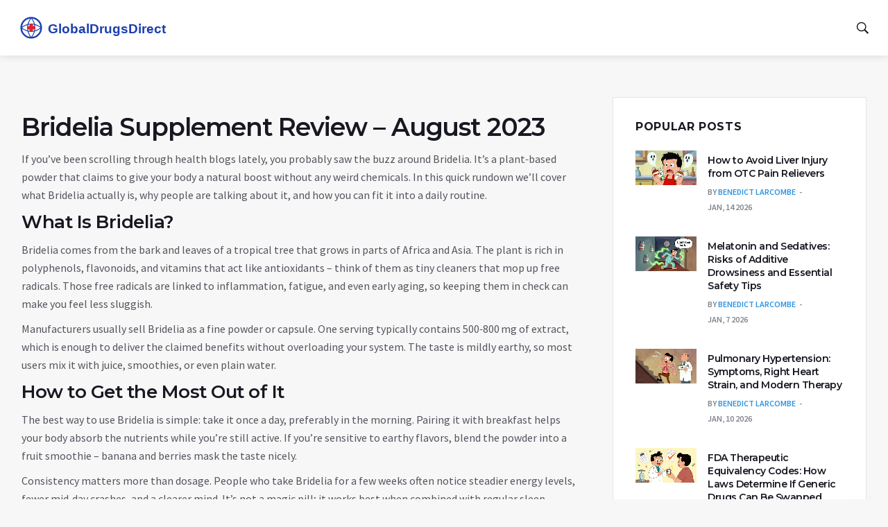

--- FILE ---
content_type: text/html; charset=UTF-8
request_url: https://globaldrugsdirect.su/2023/08/
body_size: 5475
content:

<!DOCTYPE html>
<html lang="en" dir="ltr">

<head>
	<title>Bridelia Supplement Review – Upgrade Your Health Routine</title>
	<meta charset="utf-8">
	<meta name="viewport" content="width=device-width, initial-scale=1">
	<meta name="robots" content="follow, index, max-snippet:-1, max-video-preview:-1, max-image-preview:large">
	<meta name="keywords" content="bridelia, dietary supplement, health routine, natural supplement, wellness boost">
	<meta name="description" content="Discover how Bridelia, an all‑natural dietary supplement, can boost your health routine with antioxidant power, immune support, and energy lift.">
	<meta property="og:title" content="Bridelia Supplement Review – Upgrade Your Health Routine">
	<meta property="og:type" content="website">
	<meta property="og:website:modified_time" content="2023-08-09T09:25:25+00:00">
	<meta property="og:image" content="https://globaldrugsdirect.su/uploads/2023/08/upgrade-your-health-routine-with-bridelia-the-allnatural-dietary-supplement-you-need.webp">
	<meta property="og:url" content="https://globaldrugsdirect.su/2023/08/">
	<meta property="og:locale" content="en_US">
	<meta property="og:description" content="Discover how Bridelia, an all‑natural dietary supplement, can boost your health routine with antioxidant power, immune support, and energy lift.">
	<meta property="og:site_name" content="GlobalDrugsDirect.com - Your Trusted Source for Pharmaceuticals">
	<meta name="twitter:title" content="Bridelia Supplement Review – Upgrade Your Health Routine">
	<meta name="twitter:description" content="Discover how Bridelia, an all‑natural dietary supplement, can boost your health routine with antioxidant power, immune support, and energy lift.">
	<meta name="twitter:image" content="https://globaldrugsdirect.su/uploads/2023/08/upgrade-your-health-routine-with-bridelia-the-allnatural-dietary-supplement-you-need.webp">
	<link rel="canonical" href="https://globaldrugsdirect.su/2023/08/">

<script type="application/ld+json">
{
    "@context": "https:\/\/schema.org",
    "@type": "CollectionPage",
    "name": "Bridelia Supplement Review – Upgrade Your Health Routine",
    "url": "https:\/\/globaldrugsdirect.su\/2023\/08\/",
    "keywords": "bridelia, dietary supplement, health routine, natural supplement, wellness boost",
    "description": "Discover how Bridelia, an all‑natural dietary supplement, can boost your health routine with antioxidant power, immune support, and energy lift.",
    "inLanguage": "en-US",
    "publisher": {
        "@type": "Organization",
        "name": "GlobalDrugsDirect.com - Your Trusted Source for Pharmaceuticals",
        "url": "https:\/\/globaldrugsdirect.su"
    },
    "hasPart": [
        {
            "@type": "BlogPosting",
            "@id": "https:\/\/globaldrugsdirect.su\/upgrade-your-health-routine-with-bridelia-the-allnatural-dietary-supplement-you-need",
            "headline": "Upgrade Your Health Routine with Bridelia: The All-Natural Dietary Supplement You Need",
            "name": "Upgrade Your Health Routine with Bridelia: The All-Natural Dietary Supplement You Need",
            "keywords": "bridelia, health routine, all-natural dietary supplement, upgrade health",
            "description": "Hey there, health buffs! Get ready for a hulk-level update to your health routine with Bridelia, the all-natural dietary supplement that's creating quite the buzz. Now, I'm not saying it's magic, but it's pretty close, and who doesn't love a little natural magic, am I right? This green titan is packed with a bunch of health benefits that'll make your body sing like a well-tuned orchestra. So get on the Bridelia bandwagon folks, because it's time to turn your health routine from meh to magnificent!",
            "inLanguage": "en-US",
            "url": "https:\/\/globaldrugsdirect.su\/upgrade-your-health-routine-with-bridelia-the-allnatural-dietary-supplement-you-need",
            "datePublished": "2023-08-01T19:36:02+00:00",
            "dateModified": "2023-08-09T09:25:25+00:00",
            "commentCount": 11,
            "author": {
                "@type": "Person",
                "@id": "https:\/\/globaldrugsdirect.su\/author\/dexter-whitford\/",
                "url": "\/author\/dexter-whitford\/",
                "name": "Dexter Whitford"
            },
            "image": {
                "@type": "ImageObject",
                "@id": "\/uploads\/2023\/08\/upgrade-your-health-routine-with-bridelia-the-allnatural-dietary-supplement-you-need.webp",
                "url": "\/uploads\/2023\/08\/upgrade-your-health-routine-with-bridelia-the-allnatural-dietary-supplement-you-need.webp",
                "width": "1280",
                "height": "720"
            },
            "thumbnail": {
                "@type": "ImageObject",
                "@id": "\/uploads\/2023\/08\/thumbnail-upgrade-your-health-routine-with-bridelia-the-allnatural-dietary-supplement-you-need.webp",
                "url": "\/uploads\/2023\/08\/thumbnail-upgrade-your-health-routine-with-bridelia-the-allnatural-dietary-supplement-you-need.webp",
                "width": "640",
                "height": "480"
            }
        }
    ],
    "potentialAction": {
        "@type": "SearchAction",
        "target": {
            "@type": "EntryPoint",
            "urlTemplate": "https:\/\/globaldrugsdirect.su\/search\/?s={search_term_string}"
        },
        "query-input": {
            "@type": "PropertyValueSpecification",
            "name": "search_term_string",
            "valueRequired": true
        }
    }
}
</script>
<script type="application/ld+json">
{
    "@context": "https:\/\/schema.org",
    "@type": "BreadcrumbList",
    "itemListElement": [
        {
            "@type": "ListItem",
            "position": 0,
            "item": {
                "@id": "https:\/\/globaldrugsdirect.su\/",
                "name": "Home"
            }
        },
        {
            "@type": "ListItem",
            "position": 1,
            "item": {
                "@id": "https:\/\/globaldrugsdirect.su\/archive\/2023\/08\/",
                "name": "2023\/08"
            }
        }
    ]
}
</script>

    <link href='https://fonts.googleapis.com/css?family=Montserrat:400,600,700%7CSource+Sans+Pro:400,600,700' rel='stylesheet'>
    <link rel="stylesheet" href="/css/bootstrap.min.css" />
    <link rel="stylesheet" href="/css/font-icons.css" />
    <link rel="stylesheet" href="/css/style.web.css" />

    
</head>

<body class="bg-light">
    

    <div class="content-overlay"></div>

    <header class="header">
        <div class="nav__holder nav--sticky">
                        <a href="/" class="logo">
                                <img src="/images/logo.svg" alt="GlobalDrugsDirect.com - Your Trusted Source for Pharmaceuticals">
                            </a>
                        <div class="nav__right">
                <div class="nav__right-item nav__search">
                    <a href="#" class="nav__search-trigger" id="nav__search-trigger">
                        <i class="ui-search nav__search-trigger-icon"></i>
                    </a>
                    <div class="nav__search-box" id="nav__search-box">
                        <form class="nav__search-form">
                            <input type="text" placeholder="Search an article" class="nav__search-input">
                            <button type="submit" class="search-button btn btn-lg btn-color btn-button">
                                <i class="ui-search nav__search-icon"></i>
                            </button>
                        </form>
                    </div>
                </div>
            </div>
        </div>
    </header>

    <div class="sidenav" id="sidenav">
        <div class="sidenav__close">
            <button class="sidenav__close-button" id="sidenav__close-button" aria-label="close sidenav">
                <i class="ui-close sidenav__close-icon"></i>
            </button>
        </div>
            </div>

    <div class="main-container container" id="main-container">
        <div class="row">
            <div class="col-lg-8 blog__content mb-72">
              	
              	<div class="top-content"><h1>Bridelia Supplement Review – August 2023</h1>
<p>If you’ve been scrolling through health blogs lately, you probably saw the buzz around Bridelia. It’s a plant‑based powder that claims to give your body a natural boost without any weird chemicals. In this quick rundown we’ll cover what Bridelia actually is, why people are talking about it, and how you can fit it into a daily routine.</p>
<h2>What Is Bridelia?</h2>
<p>Bridelia comes from the bark and leaves of a tropical tree that grows in parts of Africa and Asia. The plant is rich in polyphenols, flavonoids, and vitamins that act like antioxidants – think of them as tiny cleaners that mop up free radicals. Those free radicals are linked to inflammation, fatigue, and even early aging, so keeping them in check can make you feel less sluggish.</p>
<p>Manufacturers usually sell Bridelia as a fine powder or capsule. One serving typically contains 500‑800 mg of extract, which is enough to deliver the claimed benefits without overloading your system. The taste is mildly earthy, so most users mix it with juice, smoothies, or even plain water.</p>
<h2>How to Get the Most Out of It</h2>
<p>The best way to use Bridelia is simple: take it once a day, preferably in the morning. Pairing it with breakfast helps your body absorb the nutrients while you’re still active. If you’re sensitive to earthy flavors, blend the powder into a fruit smoothie – banana and berries mask the taste nicely.</p>
<p>Consistency matters more than dosage. People who take Bridelia for a few weeks often notice steadier energy levels, fewer mid‑day crashes, and a clearer mind. It’s not a magic pill; it works best when combined with regular sleep, hydration, and a balanced diet.</p>
<p>There are a couple of safety notes to keep in mind. Bridelia is generally well‑tolerated, but if you have a known allergy to related plants or are pregnant, check with a healthcare professional first. Also, start with half the recommended dose for a few days to see how your body reacts.</p>
<p>Where can you find it? GlobalDrugsDirect.com carries a trusted brand of Bridelia that’s lab‑tested for purity. They ship worldwide and include a detailed ingredient list so you know exactly what you’re getting.</p>
<p>Bottom line: if you’re looking for an easy, natural way to support immunity, boost antioxidant defenses, and smooth out energy dips, Bridelia is worth trying. It’s not a replacement for medical treatment, but as a daily supplement it fits nicely into a proactive health plan. Give it a shot for at least 30 days and see if you feel the difference.</div>
                <div class="row card-row">
                                        <div class="col-md-6">
                        <article class="entry card">
                            <div class="entry__img-holder card__img-holder">
                                <a href="/upgrade-your-health-routine-with-bridelia-the-allnatural-dietary-supplement-you-need">
                                    <div class="thumb-container">
                                                                                <img src="/uploads/2023/08/upgrade-your-health-routine-with-bridelia-the-allnatural-dietary-supplement-you-need.webp" alt="Upgrade Your Health Routine with Bridelia: The All-Natural Dietary Supplement You Need">
                                                                            </div>
                                </a>
                                                                <a href="/category/health-wellness/"
                                    class="entry__meta-category entry__meta-category--label entry__meta-category--align-in-corner entry__meta-category--violet">
                                    Health Wellness
                                </a>
                                                            </div>
                            <div class="entry__body card__body">
                                <div class="entry__header">
                                    <h2 class="entry__title">
                                        <a href="/upgrade-your-health-routine-with-bridelia-the-allnatural-dietary-supplement-you-need">Upgrade Your Health Routine with Bridelia: The All-Natural Dietary Supplement You Need</a>
                                    </h2>
                                                                        <ul class="entry__meta">
                                        <li class="entry__meta-author">
                                            <span>by</span>
                                            <a href="/author/dexter-whitford/">Dexter Whitford</a>
                                        </li>
                                        <li class="entry__meta-date">
                                            Aug,  1 2023
                                        </li>
                                    </ul>
                                                                    </div>
                                <div class="entry__excerpt">
                                    <p class="blog-item-text">
                                        Hey there, health buffs! Get ready for a hulk-level update to your health routine with Bridelia, the all-natural dietary supplement that's creating quite the buzz. Now, I'm not saying it's magic, but it's pretty close, and who doesn't love a little natural magic, am I right? This green titan is packed with a bunch of health benefits that'll make your body sing like a well-tuned orchestra. So get on the Bridelia bandwagon folks, because it's time to turn your health routine from meh to magnificent!
                                    </p>
                                </div>
                            </div>
                        </article>
                    </div>
                                    </div>
              	
                <nav class="pagination">
                                    </nav>
            </div>
	
            <aside class="col-lg-4 sidebar sidebar--right">
                                <aside class="widget widget-popular-posts">
                    <h4 class="widget-title">Popular Posts</h4>
                    <ul class="post-list-small">
                                                <li class="post-list-small__item">
                            <article class="post-list-small__entry clearfix">
                                <div class="post-list-small__img-holder">
                                    <div class="thumb-container">
                                        <a href="/how-to-avoid-liver-injury-from-otc-pain-relievers">
                                                                                        <img src="/uploads/2026/01/how-to-avoid-liver-injury-from-otc-pain-relievers.webp" alt="How to Avoid Liver Injury from OTC Pain Relievers">
                                                                                    </a>
                                    </div>
                                </div>
                                <div class="post-list-small__body">
                                    <h3 class="post-list-small__entry-title">
                                        <a href="/how-to-avoid-liver-injury-from-otc-pain-relievers">How to Avoid Liver Injury from OTC Pain Relievers</a>
                                    </h3>
                                    <ul class="entry__meta">
                                        <li class="entry__meta-author">
                                            <span>by</span>
                                            <a href="/author/benedict-larcombe/">Benedict Larcombe</a>
                                        </li>
                                        <li class="entry__meta-date">
                                            Jan, 14 2026
                                        </li>
                                    </ul>
                                </div>
                            </article>
                        </li>
                                                <li class="post-list-small__item">
                            <article class="post-list-small__entry clearfix">
                                <div class="post-list-small__img-holder">
                                    <div class="thumb-container">
                                        <a href="/melatonin-and-sedatives-risks-of-additive-drowsiness-and-essential-safety-tips">
                                                                                        <img src="/uploads/2026/01/melatonin-and-sedatives-risks-of-additive-drowsiness-and-essential-safety-tips.webp" alt="Melatonin and Sedatives: Risks of Additive Drowsiness and Essential Safety Tips">
                                                                                    </a>
                                    </div>
                                </div>
                                <div class="post-list-small__body">
                                    <h3 class="post-list-small__entry-title">
                                        <a href="/melatonin-and-sedatives-risks-of-additive-drowsiness-and-essential-safety-tips">Melatonin and Sedatives: Risks of Additive Drowsiness and Essential Safety Tips</a>
                                    </h3>
                                    <ul class="entry__meta">
                                        <li class="entry__meta-author">
                                            <span>by</span>
                                            <a href="/author/benedict-larcombe/">Benedict Larcombe</a>
                                        </li>
                                        <li class="entry__meta-date">
                                            Jan,  7 2026
                                        </li>
                                    </ul>
                                </div>
                            </article>
                        </li>
                                                <li class="post-list-small__item">
                            <article class="post-list-small__entry clearfix">
                                <div class="post-list-small__img-holder">
                                    <div class="thumb-container">
                                        <a href="/pulmonary-hypertension-symptoms-right-heart-strain-and-modern-therapy">
                                                                                        <img src="/uploads/2026/01/pulmonary-hypertension-symptoms-right-heart-strain-and-modern-therapy.webp" alt="Pulmonary Hypertension: Symptoms, Right Heart Strain, and Modern Therapy">
                                                                                    </a>
                                    </div>
                                </div>
                                <div class="post-list-small__body">
                                    <h3 class="post-list-small__entry-title">
                                        <a href="/pulmonary-hypertension-symptoms-right-heart-strain-and-modern-therapy">Pulmonary Hypertension: Symptoms, Right Heart Strain, and Modern Therapy</a>
                                    </h3>
                                    <ul class="entry__meta">
                                        <li class="entry__meta-author">
                                            <span>by</span>
                                            <a href="/author/benedict-larcombe/">Benedict Larcombe</a>
                                        </li>
                                        <li class="entry__meta-date">
                                            Jan, 10 2026
                                        </li>
                                    </ul>
                                </div>
                            </article>
                        </li>
                                                <li class="post-list-small__item">
                            <article class="post-list-small__entry clearfix">
                                <div class="post-list-small__img-holder">
                                    <div class="thumb-container">
                                        <a href="/fda-therapeutic-equivalency-codes-how-laws-determine-if-generic-drugs-can-be-swapped">
                                                                                        <img src="/uploads/2026/01/fda-therapeutic-equivalency-codes-how-laws-determine-if-generic-drugs-can-be-swapped.webp" alt="FDA Therapeutic Equivalency Codes: How Laws Determine If Generic Drugs Can Be Swapped">
                                                                                    </a>
                                    </div>
                                </div>
                                <div class="post-list-small__body">
                                    <h3 class="post-list-small__entry-title">
                                        <a href="/fda-therapeutic-equivalency-codes-how-laws-determine-if-generic-drugs-can-be-swapped">FDA Therapeutic Equivalency Codes: How Laws Determine If Generic Drugs Can Be Swapped</a>
                                    </h3>
                                    <ul class="entry__meta">
                                        <li class="entry__meta-author">
                                            <span>by</span>
                                            <a href="/author/benedict-larcombe/">Benedict Larcombe</a>
                                        </li>
                                        <li class="entry__meta-date">
                                            Jan, 12 2026
                                        </li>
                                    </ul>
                                </div>
                            </article>
                        </li>
                                                <li class="post-list-small__item">
                            <article class="post-list-small__entry clearfix">
                                <div class="post-list-small__img-holder">
                                    <div class="thumb-container">
                                        <a href="/hepatocellular-carcinoma-surveillance-and-treatment-in-cirrhosis-what-you-need-to-know">
                                                                                        <img src="/uploads/2026/01/hepatocellular-carcinoma-surveillance-and-treatment-in-cirrhosis-what-you-need-to-know.webp" alt="Hepatocellular Carcinoma Surveillance and Treatment in Cirrhosis: What You Need to Know">
                                                                                    </a>
                                    </div>
                                </div>
                                <div class="post-list-small__body">
                                    <h3 class="post-list-small__entry-title">
                                        <a href="/hepatocellular-carcinoma-surveillance-and-treatment-in-cirrhosis-what-you-need-to-know">Hepatocellular Carcinoma Surveillance and Treatment in Cirrhosis: What You Need to Know</a>
                                    </h3>
                                    <ul class="entry__meta">
                                        <li class="entry__meta-author">
                                            <span>by</span>
                                            <a href="/author/benedict-larcombe/">Benedict Larcombe</a>
                                        </li>
                                        <li class="entry__meta-date">
                                            Jan, 16 2026
                                        </li>
                                    </ul>
                                </div>
                            </article>
                        </li>
                                            </ul>
                </aside>
                                                <aside class="widget widget-popular-posts cat">
                    <h4 class="widget-title">Categories</h4>
                    <ul class="post-list-small">
                                                                        <li><a href="/category/medications/">Medications
                                <span>(94)</span></a></li>
                                                                        <li><a href="/category/health-wellness/">Health Wellness
                                <span>(62)</span></a></li>
                                                                        <li><a href="/category/pharmacy-services/">Pharmacy Services
                                <span>(19)</span></a></li>
                                                                        <li><a href="/category/health-news/">Health News
                                <span>(4)</span></a></li>
                                                                        <li><a href="/category/medical-history/">Medical History
                                <span>(1)</span></a></li>
                        
                    </ul>
                </aside>
                                                <aside class="widget widget-popular-posts cat">
                    <h4 class="widget-title">Archives</h4>
                    <ul class="post-list-small">
                                                                        <li>
                            <a href="/2026/01/">January 2026
                                <span>(10)</span>
                            </a>
                        </li>
                                                                        <li>
                            <a href="/2025/12/">December 2025
                                <span>(29)</span>
                            </a>
                        </li>
                                                                        <li>
                            <a href="/2025/11/">November 2025
                                <span>(16)</span>
                            </a>
                        </li>
                                                                        <li>
                            <a href="/2025/10/">October 2025
                                <span>(29)</span>
                            </a>
                        </li>
                                                                        <li>
                            <a href="/2025/09/">September 2025
                                <span>(14)</span>
                            </a>
                        </li>
                                                                        <li>
                            <a href="/2025/08/">August 2025
                                <span>(9)</span>
                            </a>
                        </li>
                                                                        <li>
                            <a href="/2025/07/">July 2025
                                <span>(8)</span>
                            </a>
                        </li>
                                                                        <li>
                            <a href="/2025/06/">June 2025
                                <span>(3)</span>
                            </a>
                        </li>
                                                                        <li>
                            <a href="/2025/05/">May 2025
                                <span>(4)</span>
                            </a>
                        </li>
                                                                        <li>
                            <a href="/2025/04/">April 2025
                                <span>(5)</span>
                            </a>
                        </li>
                                                                        <li>
                            <a href="/2025/03/">March 2025
                                <span>(4)</span>
                            </a>
                        </li>
                                                                        <li>
                            <a href="/2025/02/">February 2025
                                <span>(1)</span>
                            </a>
                        </li>
                                                                    </ul>
                </aside>
                            </aside>
        </div>
    </div>

    <footer class="footer footer--dark">
        <div class="container">
            <div class="footer__widgets">
                <div class="row">
                    <div class="col-lg-3 col-md-6">
                        <aside class="widget widget-logo">
                            <a href="/"><img src="/images/logo.svg" alt="GlobalDrugsDirect.com - Your Trusted Source for Pharmaceuticals"></a>
                        </aside>
                    </div>
                    <div class="col-lg-2 col-md-6">
                        
                                                <aside class="widget widget_nav_menu">
                            <h4 class="widget-title">Menu</h4>
                            <ul>
                                                                                                <li><a href="/about-us">About Us</a></li>
                                                                                                <li><a href="/terms-conditions">Terms &amp; Conditions</a></li>
                                                                                                <li><a href="/privacy-policy">Privacy Policy</a></li>
                                                                                                <li><a href="/privacy-policy-1">Privacy Policy</a></li>
                                                                                                <li><a href="/contact-us">Contact Us</a></li>
                                                            </ul>
                        </aside>
                                                                    </div>
                </div>
            </div>
			<div class="footer-bottom">
				<p class="copyright">
                    &copy; 2026. All rights reserved.                </p>
			</div>
        </div>
    </footer>

    <div id="back-to-top">
        <a href="#top" aria-label="Go to top"><i class="ui-arrow-up"></i></a>
    </div>

    <script src="/js/lazysizes.min.js"></script>
    <script src="/js/jquery.min.js"></script>
    <script src="/js/bootstrap.min.js"></script>
    <script src="/js/easing.min.js"></script>
    <script src="/js/owl-carousel.min.js"></script>
    <script src="/js/flickity.pkgd.min.js"></script>
    <script src="/js/twitterFetcher_min.js"></script>
    <script src="/js/jquery.newsTicker.min.js"></script>
    <script src="/js/modernizr.min.js"></script>
    <script src="/js/scripts.js"></script>

    
<script defer src="https://static.cloudflareinsights.com/beacon.min.js/vcd15cbe7772f49c399c6a5babf22c1241717689176015" integrity="sha512-ZpsOmlRQV6y907TI0dKBHq9Md29nnaEIPlkf84rnaERnq6zvWvPUqr2ft8M1aS28oN72PdrCzSjY4U6VaAw1EQ==" data-cf-beacon='{"version":"2024.11.0","token":"2b6e18d838b1477d8c1c5e37372406bf","r":1,"server_timing":{"name":{"cfCacheStatus":true,"cfEdge":true,"cfExtPri":true,"cfL4":true,"cfOrigin":true,"cfSpeedBrain":true},"location_startswith":null}}' crossorigin="anonymous"></script>
</body>

</html>

--- FILE ---
content_type: text/css; charset=utf-8
request_url: https://globaldrugsdirect.su/css/style.web.css
body_size: 18736
content:
/*-------------------------------------------------------*/
/* Table of Content

1.General
  1.1.Typography
  1.2.Grid
2.Common Elements
3.Layout
4.Blog
5.About me
6.Contact
7.Navigation
8.Footer
9.Helper CLasses

/*-------------------------------------------------------*/
/*-------------------------------------------------------*/
/* General
/*-------------------------------------------------------*/

.clearfix:before, 
.clearfix:after {
	display: table;
	line-height: 0;
	content: ""; 
}

.clearfix:after {
	clear: both; }

.clear {
	clear: both; }

.oh {
	overflow: hidden; }

.relative {
	position: relative; }

.white {
	color: #fff; }

.left {
	float: left; }

.right {
	float: right; }

.bg-light {
	background-color: #f7f7f7; }

.bg-dark {
	background-color: #171821; }

.last {
	margin-bottom: 0 !important; }

.img-fullwidth {
	width: 100%; }

.uppercase {
	text-transform: uppercase;
	letter-spacing: 0.04em; }

.nocaps {
	text-transform: none;
	letter-spacing: 0; }

::-moz-selection {
	color: #333;
	background: #fbedc4; }

::-webkit-selection {
	color: #333;
	background: #fbedc4; }

::selection {
	color: #333;
	background: #fbedc4; }

html {
	overflow-x: hidden; }

a {
	text-decoration: none;
	color: #2D95E3; }

a:hover,
a:focus {
	text-decoration: none;
	color: #171821; }

body {
	margin: 0;
	padding: 0;
	font-family: "Source Sans Pro", sans-serif;
	font-size: 15px;
	line-height: 1.5;
	font-smoothing: antialiased;
	-webkit-font-smoothing: antialiased;
	background: #fff;
	outline: 0;
	overflow-x: hidden;
	overflow-y: auto;
	color: #54555E;
	width: 100%;
	height: 100%; 
}

body img {
	border: none;
	max-width: 100%;
	user-select: none; 
}

/*-------------------------------------------------------*/
/* Typography
/*-------------------------------------------------------*/
ul {
	list-style: none;
	margin: 0;
	padding: 0; }

h1, h2, h3, h4, h5, h6 {
	font-family: "Montserrat", sans-serif;
	margin-top: 0;
	margin-bottom: 10px;
	color: #171821;
	font-weight: 600;
	line-height: 1.3;
	letter-spacing: -0.5px; }

h1 {
	font-size: 32px;
	letter-spacing: -0.03em; }

h2 {
	font-size: 26px; }

h3 {
	font-size: 23px; }

h4 {
	font-size: 20px; }

h5 {
	font-size: 18px; }

h6 {
	font-size: 16px; }

@media only screen and (max-width: 575px) {
	h1 {
		font-size: 26px; }
	h2 {
		font-size: 22px; }
	h3 {
		font-size: 18px; } }

@media (max-width: 640px) {
	h1 {
		font-size: 24px; }
	h2 {
		font-size: 20px; }
	h3 {
		font-size: 19px; }
	h4 {
		font-size: 18px; } }

h1 > a, h2 > a, h3 > a, h4 > a, h5 > a, h6 > a {
	color: inherit; }

p {
	font-size: 16px;
	color: #54555E;
	font-weight: normal;
	line-height: 26px;
	margin: 0 0 10px; }

address {
	font-style: normal;
	margin-bottom: 0;
	font-size: 16px; }

.lead {
	font-size: 18px;
	line-height: 30px; }

.text-center {
	text-align: center; }

.text-right {
	text-align: right; }

.text-left {
	text-align: left; }

@media only screen and (max-width: 1199px) {
	.text-lg-center {
		text-align: center; } }

@media only screen and (max-width: 991px) {
	.text-md-center {
		text-align: center; } }

@media only screen and (max-width: 767px) {
	.text-sm-center {
		text-align: center; } }

@media only screen and (max-width: 575px) {
	.text-xs-center {
		text-align: center; } }

blockquote {
	text-align: center;
	margin-bottom: 40px;
	margin-top: 40px; }
	blockquote p {
		font-size: 32px;
		line-height: 1.3;
		margin-bottom: 0 !important;
		position: relative;
		color: #171821; }
	blockquote cite {
		font-size: 15px;
		font-weight: 400;
		color: #83858F; }

hr {
	margin-top: 20px;
	margin-bottom: 20px;
	border: 0;
	border-top: 1px solid #E3E4E8; }

/*-------------------------------------------------------*/
/* Grid
/*-------------------------------------------------------*/
.section {
	margin-bottom: 40px; }

@media (min-width: 1280px) {
	.container {
		max-width: 1248px; } }

.container-semi-fluid {
	padding: 0 50px; }
	@media only screen and (max-width: 767px) {
		.container-semi-fluid {
			padding: 0 15px; } }

/* Flexbox
-------------------------------------------------------*/
.flex-parent {
	display: -webkit-box;
	display: -ms-flexbox;
	display: flex;
	-ms-flex-flow: row nowrap;
	-webkit-box-orient: horizontal;
	-webkit-box-direction: normal;
	        flex-flow: row nowrap;
	-webkit-box-pack: justify;
	    -ms-flex-pack: justify;
	        justify-content: space-between; }

.flex-child {
	-webkit-box-flex: 1 0 0;
	-ms-flex: 1 0 0;
	flex: 1 0 0; }

/* Columns With No Gutters
-------------------------------------------------------*/
.no-gutters {
	margin-right: 0;
	margin-left: 0; }
	.no-gutters > [class*="col-"] {
		padding-right: 0;
		padding-left: 0; }

/* Row Gutters
-------------------------------------------------------*/
.row-2 {
	margin: 0 -1px; }
	.row-2 > div,
	.row-2 > aside {
		padding: 0 1px; }

.row-8 {
	margin: 0 -4px; }
	.row-8 > div,
	.row-8 > aside {
		padding: 0 4px; }

.row-10 {
	margin: 0 -5px; }
	.row-10 > div,
	.row-10 > aside {
		padding: 0 5px; }

.row-16 {
	margin: 0 -8px; }
	.row-16 > div,
	.row-16 > aside {
		padding: 0 8px; }

.row-20 {
	margin: 0 -10px; }
	.row-20 > div,
	.row-20 > aside {
		padding: 0 10px; }

.row-24 {
	margin: 0 -12px; }
	.row-24 > div,
	.row-24 > aside {
		padding: 0 12px; }

/*-------------------------------------------------------*/
/* Buttons
/*-------------------------------------------------------*/
.btn {
	font-weight: 700;
	font-family: "Source Sans Pro", sans-serif;
	overflow: hidden;
	display: inline-block;
	text-decoration: none;
	text-align: center;
	border: 0;
	text-transform: uppercase;
	letter-spacing: 0.04em;
	-webkit-transition: all 0.2s ease-in-out;
	transition: all 0.2s ease-in-out;
	color: #fff;
	background-color: #171821;
	-webkit-backface-visibility: hidden;
	backface-visibility: hidden;
	position: relative;
	z-index: 1;
	white-space: nowrap;
	vertical-align: middle;
	-ms-touch-action: manipulation;
	touch-action: manipulation;
	cursor: pointer;
	-webkit-user-select: none;
	-moz-user-select: none;
	-ms-user-select: none;
	user-select: none; }
	.btn:hover {
		color: #fff;
		background-color: #171821;
		border-color: transparent; }
	.btn:focus {
		outline: none;
		color: #fff; }
	.btn-lg, .btn-lg.btn-button {
		font-size: 14px;
		padding: 0 16px; }
		.btn-lg span, .btn-lg.btn-button span {
			line-height: 46px; }
	.btn-lg.btn-button {
		height: 46px; }
	.btn-sm, .btn-sm.btn-button {
		font-size: 11px;
		padding: 0 20px;
		line-height: 28px; }
	.btn-sm.btn-button {
		height: 30px; }
	.btn-color {
		background-color: #2D95E3; }
		.btn-color:hover {
			opacity: .92; }
	.btn-dark {
		background-color: #171821; }
	.btn-white {
		background-color: #fff;
		color: #171821; }
	.btn-light {
		background-color: #f7f7f7;
		color: #171821; }
	.btn-stroke {
		background-color: transparent;
		border: 1px solid #E3E4E8;
		color: #171821; }
	.btn-wide {
		width: 100%; }
	.btn-white:focus, .btn-light:focus, .btn-stroke:focus {
		background-color: #171821;
		border-color: transparent; }
	.btn i {
		font-size: 10px;
		position: relative;
		margin-left: 3px;
		top: -1px;
		line-height: 1; }

.rounded,
.rounded:before {
	border-radius: 70px; }

.section-buttons {
	margin-bottom: 50px; }
	.section-buttons a {
		margin-bottom: 10px; }

/* Input Buttons
-------------------------------------------------------*/
.btn-button {
	border: none;
	margin-bottom: 0;
	width: auto; }
	.btn-button.btn-color, .btn-button.btn-dark {
		color: #fff; }
	.btn-button.btn-wide {
		width: 100%; }
	.btn-button:hover, .btn-button:focus {
		color: #fff;
		background-color: #171821; }

/*-------------------------------------------------------*/
/* Form Elements
/*-------------------------------------------------------*/
input,
select,
textarea {
	height: 46px;
	border: 1px solid #E3E4E8;
	background-color: #fff;
	width: 100%;
	margin-bottom: 24px;
	padding: 0 12px;
	-webkit-transition: border-color 0.3s ease-in-out, background-color 0.3s ease-in-out;
	transition: border-color 0.3s ease-in-out, background-color 0.3s ease-in-out; }

textarea {
	height: auto;
	display: block;
	padding: 8px 16px;
	margin-bottom: 24px; }

button,
html input[type="button"],
input[type="reset"],
input[type="submit"] {
	-webkit-appearance: button;
	cursor: pointer; }

input[type=search] {
	-webkit-box-sizing: border-box;
	box-sizing: border-box; }

input:focus,
textarea:focus {
	border-color: #2D95E3;
	background-color: #fff;
	outline: none;
	-webkit-box-shadow: none;
	        box-shadow: none; }

/* Change Color of Placeholders */
input::-webkit-input-placeholder,
textarea::-webkit-input-placeholder {
	color: #54555E; }

input:-moz-placeholder,
textarea:-moz-placeholder {
	color: #54555E;
	opacity: 1; }

input::-moz-placeholder,
textarea::-moz-placeholder {
	color: #54555E;
	opacity: 1; }

input:-ms-input-placeholder,
textarea:-ms-input-placeholder {
	color: #54555E; }

select {
	-webkit-appearance: none;
	-moz-appearance: none;
	appearance: none;
	cursor: pointer;
	padding-left: 12px;
	background-image: url(../img/dropdown.png);
	background-repeat: no-repeat;
	background-position: 100% 50%; }

select::-ms-expand {
	display: none; }

label {
	color: #171821;
	font-family: "Montserrat", sans-serif;
	font-size: 13px;
	font-weight: 700;
	display: inline-block;
	vertical-align: middle;
	margin-bottom: 6px; }

/* Checkboxes & Radio Buttons
-------------------------------------------------------*/
input[type="checkbox"] {
	display: none; }

input[type="checkbox"] + label:before {
	width: 20px;
	height: 20px;
	content: "";
	display: inline-block;
	font-size: 13px;
	margin: -4px 10px 0 0;
	border-radius: 3px;
	text-align: center;
	vertical-align: middle;
	cursor: pointer;
	border: 1px solid #dbdce1; }

input[type="checkbox"]:checked + label:after {
	font-family: 'ui-icons';
	content: "\f383";
	display: inline-block;
	font-size: 15px;
	text-align: center;
	vertical-align: middle;
	cursor: pointer;
	position: absolute;
	left: 5px;
	top: 0; }

input[type="checkbox"] + label,
input[type="radio"] + label {
	cursor: pointer;
	margin-bottom: 0;
	position: relative;
	line-height: 22px; }

.radio > li,
.checkbox > li {
	padding: 7px 0; }

input[type="radio"] {
	display: none; }

input[type="radio"] + label:before {
	display: inline-block;
	content: "";
	width: 20px;
	height: 20px;
	-webkit-box-shadow: 0 0 0 1px #dbdce1;
	        box-shadow: 0 0 0 1px #dbdce1;
	border-radius: 40px;
	margin: -3px 10px 0 0;
	outline: none;
	vertical-align: middle;
	cursor: pointer;
	margin-bottom: 0; }

input[type="radio"]:checked + label:before {
	background-color: #000;
	border: 6px solid #fff;
	padding: 1px; }

input[type="radio"]:focus {
	outline: none; }

#contact-form .message {
	height: 50px;
	width: 100%;
	font-size: 13px;
	line-height: 50px;
	text-align: center;
	float: none;
	margin-top: 20px;
	display: none;
	color: #fff; }

#contact-form .message.error {
	background-color: #f44336; }

#contact-form .message.success {
	background-color: #4CAF50; }

/*-------------------------------------------------------*/
/* Sliders
/*-------------------------------------------------------*/
/*! Flickity v2.1.1
https://flickity.metafizzy.co
---------------------------------------------- */
.flickity-enabled {
	position: relative; }

.flickity-enabled:focus {
	outline: 0; }

.flickity-viewport {
	overflow: hidden;
	position: relative;
	height: 100%; }

.flickity-slider {
	position: absolute;
	width: 100%;
	height: 100%; }

.flickity-enabled.is-draggable {
	-webkit-tap-highlight-color: transparent;
	tap-highlight-color: transparent;
	-webkit-user-select: none;
	-moz-user-select: none;
	-ms-user-select: none;
	user-select: none; }

.flickity-enabled.is-draggable .flickity-viewport {
	cursor: move;
	cursor: -webkit-grab;
	cursor: grab; }

.flickity-enabled.is-draggable .flickity-viewport.is-pointer-down {
	cursor: -webkit-grabbing;
	cursor: grabbing; }

.flickity-button {
	position: absolute;
	background: rgba(255, 255, 255, 0.75);
	border: none;
	color: #333; }

.flickity-button:hover {
	background: #fff;
	cursor: pointer; }

.flickity-button:focus {
	outline: 0;
	-webkit-box-shadow: 0 0 0 5px #19f;
	        box-shadow: 0 0 0 5px #19f; }

.flickity-button:active {
	opacity: .6; }

.flickity-button:disabled {
	opacity: .3;
	cursor: auto;
	pointer-events: none; }

.flickity-button-icon {
	fill: #333; }

.flickity-prev-next-button {
	top: 50%;
	width: 44px;
	height: 44px;
	border-radius: 50%;
	-webkit-transform: translateY(-50%);
	        transform: translateY(-50%); }

.flickity-prev-next-button.previous {
	left: 10px; }

.flickity-prev-next-button.next {
	right: 10px; }

.flickity-rtl .flickity-prev-next-button.previous {
	left: auto;
	right: 10px; }

.flickity-rtl .flickity-prev-next-button.next {
	right: auto;
	left: 10px; }

.flickity-prev-next-button .flickity-button-icon {
	position: absolute;
	left: 20%;
	top: 20%;
	width: 60%;
	height: 60%; }

.flickity-page-dots {
	position: absolute;
	width: 100%;
	bottom: -25px;
	padding: 0;
	margin: 0;
	list-style: none;
	text-align: center;
	line-height: 1; }

.flickity-rtl .flickity-page-dots {
	direction: rtl; }

.flickity-page-dots .dot {
	display: inline-block;
	width: 10px;
	height: 10px;
	margin: 0 8px;
	background: #333;
	border-radius: 50%;
	opacity: .25;
	cursor: pointer; }

.flickity-page-dots .dot.is-selected {
	opacity: 1;
}

/*-------------------------------------------------------*/
/* Magnific Pupop
/*-------------------------------------------------------*/
.mfp-bg, .mfp-wrap {
	position: fixed;
	left: 0;
	top: 0; }

.mfp-bg, .mfp-container, .mfp-wrap {
	height: 100%;
	width: 100%; }

.mfp-arrow:after, .mfp-arrow:before, .mfp-container:before, .mfp-figure:after {
	content: ''; }

.mfp-bg {
	z-index: 1042;
	overflow: hidden;
	background: #0b0b0b;
	opacity: .8; }

.mfp-wrap {
	z-index: 1043;
	outline: 0 !important;
	-webkit-backface-visibility: hidden; }

.mfp-container {
	text-align: center;
	position: absolute;
	left: 0;
	top: 0;
	padding: 0 8px;
	-webkit-box-sizing: border-box;
	        box-sizing: border-box; }

.mfp-container:before {
	display: inline-block;
	height: 100%;
	vertical-align: middle; }

.mfp-align-top .mfp-container:before {
	display: none; }

.mfp-content {
	position: relative;
	display: inline-block;
	vertical-align: middle;
	margin: 0 auto;
	text-align: left;
	z-index: 1045; }

.mfp-ajax-holder .mfp-content, .mfp-inline-holder .mfp-content {
	width: 100%;
	cursor: auto; }

.mfp-ajax-cur {
	cursor: progress; }

.mfp-zoom-out-cur, .mfp-zoom-out-cur .mfp-image-holder .mfp-close {
	cursor: -webkit-zoom-out;
	cursor: zoom-out; }

.mfp-zoom {
	cursor: pointer;
	cursor: -webkit-zoom-in;
	cursor: zoom-in; }

.mfp-auto-cursor .mfp-content {
	cursor: auto; }

.mfp-arrow, .mfp-close, .mfp-counter, .mfp-preloader {
	-webkit-user-select: none;
	-moz-user-select: none;
	-ms-user-select: none;
	    user-select: none; }

.mfp-loading.mfp-figure {
	display: none; }

.mfp-hide {
	display: none !important; }

.mfp-preloader {
	color: #CCC;
	position: absolute;
	top: 50%;
	width: auto;
	text-align: center;
	margin-top: -.8em;
	left: 8px;
	right: 8px;
	z-index: 1044; }

.mfp-preloader a {
	color: #CCC; }

.mfp-close, .mfp-preloader a:hover {
	color: #FFF; }

.mfp-s-error .mfp-content, .mfp-s-ready .mfp-preloader {
	display: none; }

button.mfp-arrow, button.mfp-close {
	overflow: visible;
	cursor: pointer;
	background: 0 0;
	border: 0;
	-webkit-appearance: none;
	display: block;
	outline: 0;
	padding: 0;
	z-index: 1046;
	-webkit-box-shadow: none;
	        box-shadow: none;
	-ms-touch-action: manipulation;
	    touch-action: manipulation; }

.mfp-figure:after, .mfp-iframe-scaler iframe {
	-webkit-box-shadow: 0 0 8px rgba(0, 0, 0, 0.6);
	        box-shadow: 0 0 8px rgba(0, 0, 0, 0.6);
	position: absolute;
	left: 0; }

button::-moz-focus-inner {
	padding: 0;
	border: 0; }

.mfp-close {
	width: 44px;
	height: 44px;
	line-height: 44px;
	position: absolute;
	right: 0;
	top: 0;
	text-decoration: none;
	text-align: center;
	opacity: .65;
	padding: 0 0 18px 10px;
	font-style: normal;
	font-size: 28px;
	font-family: Arial,Baskerville,monospace; }

.mfp-close:focus, .mfp-close:hover {
	opacity: 1; }

.mfp-close:active {
	top: 1px; }

.mfp-close-btn-in .mfp-close {
	color: #333; }

.mfp-iframe-holder .mfp-close, .mfp-image-holder .mfp-close {
	color: #FFF;
	right: -6px;
	text-align: right;
	padding-right: 6px;
	width: 100%; }

.mfp-counter {
	position: absolute;
	top: 0;
	right: 0;
	color: #CCC;
	font-size: 12px;
	line-height: 18px;
	white-space: nowrap; }

.mfp-figure, img.mfp-img {
	line-height: 0; }

.mfp-arrow {
	position: absolute;
	opacity: .65;
	margin: -55px 0 0;
	top: 50%;
	padding: 0;
	width: 90px;
	height: 110px;
	-webkit-tap-highlight-color: transparent; }

.mfp-arrow:active {
	margin-top: -54px; }

.mfp-arrow:focus, .mfp-arrow:hover {
	opacity: 1; }

.mfp-arrow:after, .mfp-arrow:before {
	display: block;
	width: 0;
	height: 0;
	position: absolute;
	left: 0;
	top: 0;
	margin-top: 35px;
	margin-left: 35px;
	border: inset transparent; }

.mfp-arrow:after {
	border-top-width: 13px;
	border-bottom-width: 13px;
	top: 8px; }

.mfp-arrow:before {
	border-top-width: 21px;
	border-bottom-width: 21px;
	opacity: .7; }

.mfp-arrow-left {
	left: 0; }

.mfp-arrow-left:after {
	border-right: 17px solid #FFF;
	margin-left: 31px; }

.mfp-arrow-left:before {
	margin-left: 25px;
	border-right: 27px solid #3F3F3F; }

.mfp-arrow-right {
	right: 0; }

.mfp-arrow-right:after {
	border-left: 17px solid #FFF;
	margin-left: 39px; }

.mfp-arrow-right:before {
	border-left: 27px solid #3F3F3F; }

.mfp-iframe-holder {
	padding-top: 40px;
	padding-bottom: 40px; }

.mfp-iframe-holder .mfp-content {
	line-height: 0;
	width: 100%;
	max-width: 900px; }

.mfp-image-holder .mfp-content, img.mfp-img {
	max-width: 100%; }

.mfp-iframe-holder .mfp-close {
	top: -40px; }

.mfp-iframe-scaler {
	width: 100%;
	height: 0;
	overflow: hidden;
	padding-top: 56.25%; }

.mfp-iframe-scaler iframe {
	display: block;
	top: 0;
	width: 100%;
	height: 100%;
	background: #000; }

.mfp-figure:after, img.mfp-img {
	width: auto;
	height: auto;
	display: block; }

img.mfp-img {
	-webkit-box-sizing: border-box;
	        box-sizing: border-box;
	padding: 40px 0;
	margin: 0 auto; }

.mfp-figure:after {
	top: 40px;
	bottom: 40px;
	right: 0;
	z-index: -1;
	background: #444; }

.mfp-figure small {
	color: #BDBDBD;
	display: block;
	font-size: 12px;
	line-height: 14px; }

.mfp-figure figure {
	margin: 0; }

.mfp-bottom-bar {
	margin-top: -36px;
	position: absolute;
	top: 100%;
	left: 0;
	width: 100%;
	cursor: auto; }

.mfp-title {
	text-align: left;
	line-height: 18px;
	color: #F3F3F3;
	word-wrap: break-word;
	padding-right: 36px; }

.mfp-gallery .mfp-image-holder .mfp-figure {
	cursor: pointer; }

@media screen and (max-width: 800px) and (orientation: landscape), screen and (max-height: 300px) {
	.mfp-img-mobile .mfp-image-holder {
		padding-left: 0;
		padding-right: 0; }
	.mfp-img-mobile img.mfp-img {
		padding: 0; }
	.mfp-img-mobile .mfp-figure:after {
		top: 0;
		bottom: 0; }
	.mfp-img-mobile .mfp-figure small {
		display: inline;
		margin-left: 5px; }
	.mfp-img-mobile .mfp-bottom-bar {
		background: rgba(0, 0, 0, 0.6);
		bottom: 0;
		margin: 0;
		top: auto;
		padding: 3px 5px;
		position: fixed;
		-webkit-box-sizing: border-box;
		        box-sizing: border-box; }
	.mfp-img-mobile .mfp-bottom-bar:empty {
		padding: 0; }
	.mfp-img-mobile .mfp-counter {
		right: 5px;
		top: 3px; }
	.mfp-img-mobile .mfp-close {
		top: 0;
		right: 0;
		width: 35px;
		height: 35px;
		line-height: 35px;
		background: rgba(0, 0, 0, 0.6);
		position: fixed;
		text-align: center;
		padding: 0; } }

@media all and (max-width: 900px) {
	.mfp-arrow {
		-webkit-transform: scale(0.75);
		transform: scale(0.75); }
	.mfp-arrow-left {
		-webkit-transform-origin: 0;
		transform-origin: 0; }
	.mfp-arrow-right {
		-webkit-transform-origin: 100%;
		transform-origin: 100%; }
	.mfp-container {
		padding-left: 6px;
		padding-right: 6px; } }

/*-------------------------------------------------------*/
/* Tables
/*-------------------------------------------------------*/
.table-wrap {
	margin-bottom: 34px; }

/*-------------------------------------------------------*/
/* Tabs
/*-------------------------------------------------------*/
.tabs__list {
	margin-bottom: -1px;
	overflow: hidden; }

.tabs__item {
	position: relative;
	display: inline-block;
	float: left;
	font-size: 14px;
	font-weight: 700;
	color: #171821;
	text-transform: uppercase;
	letter-spacing: 0.04em; }
	.tabs__item:not(:first-child) {
		margin-left: -1px; }
	@media only screen and (max-width: 575px) {
		.tabs__item {
			display: block;
			margin-right: 0; } }

.tabs__url {
	display: block;
	position: relative;
	padding: 12px 18px 11px;
	border: 1px solid #E3E4E8;
	color: #171821;
	-webkit-transition: background-color 0.1s ease-in-out;
	transition: background-color 0.1s ease-in-out; }
	.tabs__url:focus {
		color: inherit; }
	.tabs__url:hover {
		background-color: white; }

.tabs__item--active:before {
	content: '';
	height: 2px;
	width: 100%;
	display: block;
	position: absolute;
	top: 0;
	left: 0;
	z-index: 1;
	background-color: #2D95E3; }

.tabs__item--active .tabs__url {
	color: #171821;
	background-color: #fff;
	border-bottom: 1px solid transparent; }

.tabs__content {
	padding: 20px;
	border: 1px solid #E3E4E8;
	overflow: hidden; }
	.tabs__content-pane {
		display: none; }
	.tabs__content-pane--active {
		display: block; }

/*-------------------------------------------------------*/
/* Social Icons
/*-------------------------------------------------------*/
.socials {
	overflow: hidden;
	display: -webkit-box;
	display: -ms-flexbox;
	display: flex;
	-webkit-box-align: center;
	    -ms-flex-align: center;
	        align-items: center;
	-ms-flex-wrap: wrap;
	    flex-wrap: wrap; }
	.socials--nobase a {
		width: 13px;
		height: auto;
		border: 0;
		line-height: 32px;
		margin-right: 15px;
		margin-bottom: 0;
		color: #54555E;
		background-color: transparent; }
		.socials--nobase a:hover, .socials--nobase a:focus {
			color: #fff;
			background-color: transparent !important; }
	.socials--white-base a {
		background-color: #fff;
		color: #171821; }
	.socials--dark .social-facebook:hover,
	.socials--dark .social-facebook:focus {
		color: #39599f !important; }
	.socials--dark .social-twitter:hover,
	.socials--dark .social-twitter:focus {
		color: #55ACEE !important; }
	.socials--dark .social-google-plus:hover,
	.socials--dark .social-google-plus:focus {
		color: #DE4B39 !important; }
	.socials--dark .social-youtube:hover,
	.socials--dark .social-youtube:focus {
		color: #c61d23 !important; }
	.socials--dark .social-snapchat:hover,
	.socials--dark .social-snapchat:focus {
		color: #fffb01 !important; }
	.socials--dark .social-linkedin:hover,
	.socials--dark .social-linkedin:focus {
		color: #0e76a8 !important; }
	.socials--dark .social-pinterest:hover,
	.socials--dark .social-pinterest:focus {
		color: #c8232c !important; }
	.socials--dark .social-instagram:hover,
	.socials--dark .social-instagram:focus {
		color: #e1306c !important; }
	.socials--dark .social-rss:hover,
	.socials--dark .social-rss:focus {
		color: #ef822a !important; }
	.socials--grey a {
		background-color: #f7f7f7;
		color: #171821; }
	.socials--medium a {
		height: 40px;
		width: 40px;
		line-height: 40px;
		font-size: 16px; }
	.socials--large a {
		height: 46px;
		width: 46px;
		line-height: 46px;
		font-size: 16px; }
	.socials--wide a {
		width: 100%;
		padding: 0 15px;
		margin: 0;
		margin-bottom: 16px; }
	.socials--rounded a {
		border-radius: 50% !important; }

.social {
	display: inline-block;
	line-height: 32px;
	width: 32px;
	height: 32px;
	color: #fff;
	text-align: center;
	margin-right: 8px;
	margin-bottom: 8px;
	font-size: 13px;
	-webkit-transition: all 0.1s ease-in-out;
	transition: all 0.1s ease-in-out; }
	.social:hover, .social:focus {
		color: #fff; }
	.social:last-child {
		margin-right: 0; }
	.social__text {
		display: inline-block;
		margin-left: 10px;
		font-size: 13px;
		font-weight: 700;
		text-transform: uppercase;
		letter-spacing: 0.04em; }
		@media only screen and (max-width: 1199px) {
			.social__text {
				display: none; } }
		@media only screen and (max-width: 991px) {
			.social__text {
				display: inline-block; } }
		@media only screen and (max-width: 575px) {
			.social__text {
				display: none; } }
	.social-facebook {
		background-color: #39599f; }
	.social-facebook:hover {
		background-color: #324e8c !important;
		color: #fff !important; }
	.social-twitter {
		background-color: #55ACEE; }
	.social-twitter:hover {
		background-color: #3ea1ec !important;
		color: #fff !important; }
	.social-google-plus {
		background-color: #DE4B39; }
	.social-google-plus:hover {
		background-color: #d93824 !important;
		color: #fff !important; }
	.social-youtube {
		background-color: #c61d23; }
	.social-youtube:hover {
		background-color: #b01a1f !important;
		color: #fff !important; }
	.social-snapchat {
		background-color: #fffb01; }
	.social-snapchat:hover {
		background-color: #e7e300 !important;
		color: #fff !important; }
	.social-linkedin {
		background-color: #0e76a8; }
	.social-linkedin:hover {
		background-color: #0c6590 !important;
		color: #fff !important; }
	.social-pinterest {
		background-color: #c8232c; }
	.social-pinterest:hover {
		background-color: #b21f27 !important;
		color: #fff !important; }
	.social-instagram {
		background-color: #e1306c; }
	.social-instagram:hover {
		background-color: #d81f5e !important;
		color: #fff !important; }
	.social-rss {
		background-color: #ef822a; }
	.social-rss:hover {
		background-color: #ed7412 !important;
		color: #fff !important; }

/*-------------------------------------------------------*/
/* Main Entry Styles
/*-------------------------------------------------------*/
.entry {
	overflow: hidden;
	position: relative;
	margin-bottom: 30px; }
	.entry__img-holder {
		position: relative;
		overflow: hidden;
		margin-bottom: 20px;
		background-repeat: no-repeat;
		background-size: cover;
		background-position: 50%; }
	.entry__img {
		width: 100%; }
	.entry__title {
		font-size: 18px;
		line-height: 1.4;
		margin-top: 3px;
		margin-bottom: 5px; }
		.entry__title:hover a {
			color: #2D95E3; }
		.entry__title--sm {
			font-size: 15px; }


.entry__excerpt {
	margin-top: 16px; 
}


.entry__excerpt p {
	margin-bottom: 0; 
}

.entry__excerpt .blog-item-text{
	overflow: hidden;
    text-overflow: ellipsis;
    display: -moz-box;
    -moz-box-orient: vertical;
    display: -webkit-box;
    -webkit-line-clamp: 5;
    -webkit-box-orient: vertical;
    line-clamp: 5;
    box-orient: vertical;
}


	.entry__play-time {
		position: absolute;
		bottom: 32px;
		left: 32px;
		background-color: #2D95E3;
		color: #fff;
		padding: 7px 11px;
		font-weight: 700;
		pointer-events: none; }
		.entry__play-time i {
			margin-right: 5px; }

/* Meta
-------------------------------------------------------*/
.entry__meta li {
	display: inline-block;
	font-size: 12px;
	font-weight: 600;
	text-transform: uppercase;
	color: #83858F; }
	.entry__meta li:after {
		content: '-';
		display: inline-block;
		margin: 0 3px; }
	.entry__meta li.entry__meta-views:after {
		content: '';
		margin: 0 8px;
		display: inline-block; }
	.entry__meta li:last-child:after {
		display: none; }

.entry__meta a {
	color: #2D95E3; }
	.entry__meta a:hover {
		color: #171821; }

.entry__meta i {
	display: inline-block;
	margin-right: 5px; }

.entry__meta-category {
	font-family: "Montserrat", sans-serif;
	font-size: 12px;
	text-transform: uppercase;
	margin-bottom: 3px;
	font-weight: 700;
	color: #0098d0; }
	.entry__meta-category--label {
		font-size: 10px;
		background-color: #2D95E3;
		padding: 5px 10px;
		z-index: 2;
		color: #fff;
		margin-bottom: 0;
		display: inline-block; }
		.entry__meta-category--label:hover, .entry__meta-category--label:focus {
			color: #fff;
			opacity: 0.90; }
	.entry__meta-category--align-in-corner {
		position: absolute;
		left: 16px;
		bottom: 16px; }
	.entry__meta-category--violet {
		background-color: #3E3EDD; }
	.entry__meta-category--purple {
		background-color: #9C27B0; }
	.entry__meta-category--blue {
		background-color: #0E79C9; }
	.entry__meta-category--cyan {
		background-color: #00BCD4; }
	.entry__meta-category--green {
		background-color: #19C22A; }
	.entry__meta-category--orange {
		background-color: #E65100; }
	.entry__meta-category--red {
		background-color: #F44336; }

.entry__meta-rating i {
	font-size: 16px;
	color: #FBC02D;
	margin-right: 2px; }

.entry__meta + .entry__meta,
.entry__meta-category--label + .entry__meta {
	margin-top: 16px; }

.entry__meta + .entry__img-holder {
	margin-top: 20px; }

.entry__meta-holder {
	margin-top: 16px;
	display: -webkit-box;
	display: -ms-flexbox;
	display: flex;
	-webkit-box-pack: justify;
	    -ms-flex-pack: justify;
	        justify-content: space-between; }
	.entry__meta-holder .entry__meta {
		margin-top: 0; }

.entry-date-label {
	background-color: #fff;
	position: absolute;
	top: 16px;
	left: 16px;
	padding: 8px;
	text-align: center;
	font-family: "Montserrat", sans-serif; }
	.entry-date-label__weekday, .entry-date-label__month {
		font-size: 8px;
		text-transform: uppercase;
		line-height: 1;
		font-weight: 600; }
	.entry-date-label__weekday {
		color: #54555E; }
	.entry-date-label__day {
		color: #2D95E3;
		font-weight: 700;
		font-size: 16px;
		line-height: 1.25; }
	.entry-date-label__month {
		color: #2D95E3; }

/*-------------------------------------------------------*/
/* Post Thumbs
/*-------------------------------------------------------*/
.thumb-container {
	background-color: #f7f7f7;
	position: relative;
	overflow: hidden;
	-webkit-transform: translateZ(0);
	transform: translateZ(0); }
	.thumb-container img {
		top: 0;
		bottom: 0;
		left: 0;
		width: 100%;
		-webkit-backface-visibility: hidden;
		        backface-visibility: hidden; }
	.footer--dark .thumb-container {
		background-color: #171821; }

.thumb-text-holder {
	position: absolute;
	bottom: 24px;
	width: 100%;
	z-index: 3;
	padding: 0 24px;
	text-align: center; }
	.thumb-text-holder .entry__meta li,
	.thumb-text-holder .entry__meta a,
	.thumb-text-holder .entry__meta a:hover,
	.thumb-text-holder .entry__meta a:focus {
		color: #fff !important; }
	.thumb-text-holder--1 {
		text-align: left; }
		.thumb-text-holder--1 .thumb-entry-title {
			font-size: 18px;
			margin-bottom: 24px; }
	.thumb-text-holder--2 {
		text-align: left; }
		.thumb-text-holder--2 .thumb-entry-title {
			font-size: 34px;
			margin-top: 14px;
			margin-bottom: 8px; }
			@media only screen and (max-width: 767px) {
				.thumb-text-holder--2 .thumb-entry-title {
					font-size: 20px; } }
		.thumb-text-holder--2 .entry__meta a {
			color: #fff !important; }
	.thumb-text-holder--3 {
		text-align: left; }
		.thumb-text-holder--3 .thumb-entry-title {
			font-size: 28px;
			margin-top: 16px; }
			@media only screen and (max-width: 767px) {
				.thumb-text-holder--3 .thumb-entry-title {
					font-size: 20px; } }
	.thumb-text-holder--4 {
		text-align: left; }
		.thumb-text-holder--4 .thumb-entry-title {
			font-size: 16px; }
	.thumb-text-holder--5 {
		text-align: center;
		top: 50%;
		left: 50%;
		bottom: auto;
		-webkit-transform: translate(-50%, -50%);
		transform: translate(-50%, -50%); }
		.thumb-text-holder--5 .thumb-entry-title {
			font-size: 40px;
			max-width: 770px;
			margin: 8px auto; }
			@media only screen and (max-width: 767px) {
				.thumb-text-holder--5 .thumb-entry-title {
					font-size: 20px; } }

.thumb {
	margin-bottom: 48px; }
	.thumb--mb-20 {
		margin-bottom: 20px; }
	.thumb--size-1 {
		height: 197px; }
	.thumb--size-2 {
		height: 298px; }
	.thumb--size-3 {
		height: 460px; }
	.thumb--size-4 {
		height: 395px; }
	.thumb--size-5 {
		height: 521px; }
	.thumb--size-6 {
		height: 609px; }
		@media only screen and (max-width: 991px) {
			.thumb--size-6 {
				height: 440px; } }
	@media only screen and (max-width: 767px) {
		.thumb--size-3, .thumb--size-4, .thumb--size-5, .thumb--size-6 {
			height: 300px; } }
	.thumb__img-holder {
		height: 100%;
		margin-bottom: 0; }

.thumb-url {
	content: "";
	position: absolute;
	top: 0;
	left: 0;
	right: 0;
	bottom: 0;
	z-index: 2; }

.thumb-entry-title {
	color: #fff;
	font-size: 15px;
	margin-bottom: 0; }
	.thumb-entry-title:hover a,
	.thumb-entry-title a:focus {
		color: #fff; }

.thumb-50 {
	padding-bottom: 50%; }

.thumb-60 {
	padding-bottom: 60%; }

.thumb-65 {
	padding-bottom: 65%; }

.thumb-70 {
	padding-bottom: 70%; }

.thumb-75 {
	padding-bottom: 75%; }

.thumb-80 {
	padding-bottom: 80%; }

.thumb-100 {
	padding-bottom: 100%; }

/*-------------------------------------------------------*/
/* Trending Now
/*-------------------------------------------------------*/
.trending-now {
	background-color: #fff;
	position: relative;
	overflow: hidden;
	margin-top: 24px;
	height: 36px;
	-webkit-box-shadow: 0 2px 10px rgba(0, 0, 0, 0.1);
	        box-shadow: 0 2px 10px rgba(0, 0, 0, 0.1); }
	.trending-now__label {
		background-color: #2D95E3;
		font-family: "Source Sans Pro", sans-serif;
		font-weight: 700;
		display: inline-block;
		color: #fff;
		padding: 0 16px;
		line-height: 36px;
		height: 36px;
		text-transform: uppercase;
		letter-spacing: 0.04em;
		font-size: 14px;
		float: left; }
		.trending-now__label i {
			margin-right: 5px; }
	.trending-now--1 {
		-webkit-box-shadow: none;
		        box-shadow: none;
		margin-top: 0; }
		.trending-now--1 .newsticker {
			border: 1px solid #E3E4E8; }

.newsticker {
	padding-right: 59px;
	padding-left: 20px;
	overflow: hidden; }
	.newsticker__item {
		line-height: 36px; }
	.newsticker__item-url {
		color: #54555E; }
		.newsticker__item-url:hover {
			color: #2D95E3; }

.newsticker-buttons {
	position: absolute;
	top: 0;
	right: 0; }

.newsticker-button {
	background-color: transparent;
	float: left;
	padding: 0;
	width: 36px;
	height: 36px;
	line-height: 36px;
	text-align: center;
	font-size: 12px;
	color: #54555E;
	border: none; }
	.newsticker-button:first-child {
		border-right: 1px solid #E3E4E8; }
	.newsticker-button:focus {
		outline: none; }
	.newsticker-button:hover {
		background-color: #2D95E3;
		color: #fff;
		border-color: transparent; }

/*-------------------------------------------------------*/
/* Featured Posts Grid
/*-------------------------------------------------------*/
.featured-posts-grid {
	padding-bottom: 24px;
	padding-top: 24px;
	overflow: hidden; }
	.featured-posts-grid__item {
		padding-bottom: 8px; }
	.featured-posts-grid__item--sm {
		height: 33.333%; }
		.featured-posts-grid__item--sm .entry__title {
			font-size: 16px; }
		@media only screen and (min-width: 992px) {
			.featured-posts-grid__item--sm:first-child .post-list__img-holder, .featured-posts-grid__item--sm:last-child .post-list__img-holder {
				-webkit-box-ordinal-group: 3;
				    -ms-flex-order: 2;
				        order: 2; } }
	.featured-posts-grid__entry {
		height: 100%;
		margin-bottom: 0 !important;
		min-height: auto !important; }
	.featured-posts-grid__item--lg {
		height: 100%; }
		.featured-posts-grid__item--lg .thumb-text-holder {
			bottom: 60px;
			padding: 0 50px; }
		.featured-posts-grid__item--lg .entry__title {
			font-size: 32px;
			line-height: 1.3; }
			@media only screen and (max-width: 767px) {
				.featured-posts-grid__item--lg .entry__title {
					font-size: 20px; } }
	.featured-posts-grid--1 {
		padding-bottom: 32px; }
		.featured-posts-grid--1 .row {
			margin: 0 -1px; }
			.featured-posts-grid--1 .row > div {
				padding: 0 1px; }
		.featured-posts-grid--1 .thumb {
			margin-bottom: 2px; }

/*-------------------------------------------------------*/
/* Hero
/*-------------------------------------------------------*/
.hero {
	background-color: #fff; }
	@media only screen and (min-width: 1200px) {
		.hero__item .entry {
			overflow: visible;
			margin-bottom: 42px; }
		.hero__item .entry__body {
			-webkit-transform: translate(100%, -100%);
			transform: translate(100%, -100%);
			padding: 24px;
			background: #fff;
			position: absolute;
			right: 0;
			left: 50px;
			z-index: 1;
			max-width: 83%;
			min-height: 210px;
			margin-top: -20px; } }
	.hero__item .entry__title {
		font-size: 28px; 
}

/*-------------------------------------------------------*/
/* Hero Slider 1 (Music)
/*-------------------------------------------------------*/
.hero-slider-1 {
	position: relative; }
	.hero-slider-1__item {
		width: 100%;
		height: 75vh; }
		@media only screen and (max-width: 767px) {
			.hero-slider-1__item {
				height: 360px; } }
	.hero-slider-1__entry {
		height: 100%;
		margin: 0 !important; }
	.hero-slider-1__thumb-img-holder {
		height: 100%;
		background-repeat: no-repeat;
		background-size: cover;
		background-position-x: center;
		position: relative;
		-webkit-transition: all 0.3s ease-in-out;
		transition: all 0.3s ease-in-out; }
		.hero-slider-1__thumb-img-holder .bottom-gradient {
			background: #171821;
			/* Old browsers */
			/* FF3.6+ */
			/* Chrome,Safari4+ */
			/* Chrome10+,Safari5.1+ */
			/* Opera 11.10+ */
			/* IE10+ */
			background: -webkit-gradient(linear, left bottom, left top, from(#171821), to(transparent));
			background: linear-gradient(to top, #171821 0%, transparent 100%);
			/* W3C */
			filter: progid:DXImageTransform.Microsoft.gradient( startColorstr='#ffffff', endColorstr='#000000',GradientType=0 );
			/* IE6-9 */ }
	.hero-slider-1__thumb-text-holder {
		top: 50%;
		position: absolute;
		width: 100%;
		z-index: 3; }
		@media only screen and (max-width: 767px) {
			.hero-slider-1__thumb-text-holder {
				top: 30%; } }
	.hero-slider-1__entry-title {
		color: #fff;
		font-size: 40px;
		max-width: 594px; }
		.hero-slider-1__entry-title:hover a,
		.hero-slider-1__entry-title:focus a {
			color: #fff; }
		@media only screen and (max-width: 767px) {
			.hero-slider-1__entry-title {
				font-size: 24px; } }

/* Fade CSS */
.carousel-main .flickity-slider {
	-webkit-transform: none !important;
	        transform: none !important; }

.carousel-main .carousel-cell {
	left: 0 !important;
	opacity: 0;
	-webkit-transition: opacity 0.7s ease-in-out;
	transition: opacity 0.7s ease-in-out;
	z-index: -1; }
	.carousel-main .carousel-cell.is-selected {
		opacity: 1;
		z-index: 0; }

/*-------------------------------------------------------*/
/* Hero Slider Thumbs
/*-------------------------------------------------------*/
.carousel-thumbs {
	max-width: 594px;
	margin: auto;
	background-color: #fff;
	padding: 5px; }
	.carousel-thumbs-holder {
		position: absolute;
		bottom: 0;
		width: 100%;
		-webkit-transform: translateY(50%);
		transform: translateY(50%); }
	.carousel-thumbs__item {
		cursor: pointer;
		padding: 5px;
		opacity: .3;
		-webkit-transition: all 0.3s ease-in-out;
		transition: all 0.3s ease-in-out; }
	.carousel-thumbs .carousel-cell {
		width: 25%; }
		.carousel-thumbs .carousel-cell.is-selected .carousel-thumbs__item {
			opacity: 1; }

/*-------------------------------------------------------*/
/* Content
/*-------------------------------------------------------*/
.title-wrap {
	position: relative;
	overflow: hidden;
	margin-bottom: 32px; }
	.title-wrap--line {
		border-top: 3px solid #888994;
		padding-top: 32px; }
	.title-wrap--pr {
		padding-right: 62px; }

.section-title {
	text-transform: uppercase;
	letter-spacing: 0.04em;
	margin-bottom: 0;
	font-size: 21px;
	display: inline-block;
	float: left;
	font-weight: 700; }
	.section-title--sm {
		font-size: 18px; }
	@media only screen and (max-width: 767px) {
		.section-title {
			float: none; } }

.all-posts-url {
	float: right;
	text-transform: uppercase;
	letter-spacing: 0.04em;
	font-family: "Montserrat", sans-serif;
	color: #54555E;
	font-size: 11px;
	line-height: 28px; }

.content-box {
	background-color: #fff;
	padding: 40px; }
	@media only screen and (min-width: 992px) {
		.content-box--top-offset {
			margin-top: -232px; } }
	@media only screen and (max-width: 575px) {
		.content-box {
			padding: 24px; } }
	.content-box--pt-108 {
		padding-top: 108px; }
		@media only screen and (max-width: 575px) {
			.content-box--pt-108 {
				padding-top: 60px; } }

/* Tab Post
-------------------------------------------------------*/
.tab-post__tabs {
	float: right;
	line-height: 27px; }
	@media only screen and (max-width: 767px) {
		.tab-post__tabs {
			float: none;
			width: 100%;
			margin-top: 10px; } }
	.tab-post__tabs .tabs__item {
		margin-right: 26px; }
		.tab-post__tabs .tabs__item a {
			color: #54555E; }
			.tab-post__tabs .tabs__item a:hover, .tab-post__tabs .tabs__item a:focus {
				color: #2D95E3; }
		.tab-post__tabs .tabs__item:last-child {
			margin-right: 0; }
	.tab-post__tabs .tabs__item--active a {
		color: #2D95E3; }
	.tab-post__tabs .tabs__item--active:before {
		display: none; }

.tab-post .tabs__content {
	padding: 0;
	border: 0; }

.tab-post .entry {
	margin-bottom: 20px; 
}

.top-content {
	padding: 20px 0;
}

.top-content h1 {
	font-size: 36px;
  	margin: 0 0 10px 0;
}

@media screen and (max-width: 768px) {
	.top-content h1 {
        font-size: 30px;
        margin: 0 0 10px 0;
    }
}

/* Card
-------------------------------------------------------*/
.card {
	display: flex;
	flex: 1 0 0%;
	flex-direction: column;
	background-color: #fff;
	overflow: hidden; 
}

.card-row > div {
	margin-bottom: 30px; 
}

.card-row .card {
	height: 100%;
	margin-bottom: 0; 
}

	.card__img-holder {
		margin-right: 0 !important;
		margin-bottom: 0 !important; }

	.card__body {
		background-color: #fff;
		padding: 24px 32px;
		-webkit-box-flex: 1;
		    -ms-flex: 1 1 auto;
		        flex: 1 1 auto; }

	.card--1 .entry__title {
		margin-bottom: 32px; }

/* Post List
-------------------------------------------------------*/
.post-list {
	position: relative;
	margin-bottom: 20px;
	min-height: 241px;
	display: -webkit-box;
	display: -ms-flexbox;
	display: flex;
	-webkit-box-orient: horizontal;
	-webkit-box-direction: normal;
	    -ms-flex-direction: row;
	        flex-direction: row; }
	.post-list:last-child {
		border-bottom: 0;
		padding-bottom: 0;
		margin-bottom: 0; }
	.post-list__img-holder {
		-webkit-box-flex: 0;
		    -ms-flex: 0 0 50%;
		        flex: 0 0 50%;
		margin-right: 30px;
		margin-bottom: 0; }
		@media only screen and (max-width: 991px) {
			.post-list__img-holder {
				width: 170px; } }
	.post-list__body {
		overflow: hidden;
		-webkit-box-flex: 0;
		    -ms-flex: 0 0 50%;
		        flex: 0 0 50%; }
	@media only screen and (max-width: 575px) {
		.post-list {
			display: block; }
			.post-list__img-holder, .post-list__body {
				width: 100%; }
			.post-list__img-holder {
				float: none;
				margin-right: 0;
				margin-bottom: 30px;
				height: 180px; } }

/* Post List Small
-------------------------------------------------------*/
.post-list-small__item {
	padding: 16px 0;
	position: relative; }
	.post-list-small__item:first-child {
		padding-top: 0; }
	.post-list-small__item:last-child {
		padding-bottom: 0;
		border-bottom: 0; }

.post-list-small__img-holder {
	width: 88px;
	float: left;
	overflow: hidden;
	margin-right: 16px; }
	@media only screen and (max-width: 575px) {
		.post-list-small__img-holder {
			width: 50px; } }

.post-list-small__img--rounded {
	border-radius: 50%;
	overflow: hidden; }

.post-list-small__body {
	overflow: hidden; }

.post-list-small__entry-title {
	font-size: 14px;
	line-height: 1.4;
	margin-bottom: 5px;
	margin-top: 5px; }
	.post-list-small__entry-title a {
		color: #171821; }
		.post-list-small__entry-title a:hover, .post-list-small__entry-title a:focus {
			color: #2D95E3; }

.post-list-small--border-top {
	border-top: 1px solid #E3E4E8;
	padding-top: 16px;
	margin-top: -10px; }

.post-list-small--dividers li {
	border-bottom: 1px solid #E3E4E8; }

.post-list-small--arrows {
	position: relative; }
	.post-list-small--arrows li {
		padding-left: 16px; }
		.post-list-small--arrows li:before {
			content: '\e804';
			font-family: 'ui-icons';
			color: #2D95E3;
			position: absolute;
			left: 0;
			top: 22px;
			font-size: 10px; }
		.post-list-small--arrows li:first-child:before {
			top: 6px; }

.post-list-small--1 .post-list-small__item {
	border-bottom: 1px solid #E3E4E8; }
	.post-list-small--1 .post-list-small__item:last-child {
		border-bottom: 0; }

.post-list-small--1 .post-list-small__img-holder {
	border-radius: 0;
	width: 78px; }

.post-list-small--1 .post-list-small__entry-title {
	margin: 0; }

.post-list-small--2 .post-list-small__img-holder {
	border-radius: 0;
	width: 130px; }

.post-list-small--2 .post-list-small__entry-title {
	font-size: 16px; }

.post-list-small--3 {
	margin-bottom: 48px; }
	.post-list-small--3 .post-list-small__item {
		border-bottom: 1px solid #E3E4E8;
		padding: 24px 0; }
		.post-list-small--3 .post-list-small__item:first-child {
			border-top: 1px solid #E3E4E8; }
		.post-list-small--3 .post-list-small__item:last-child {
			padding-bottom: 24px; }
	.post-list-small--3 .post-list-small__img-holder {
		border-radius: 0;
		width: 84px; }
	.post-list-small--3 .post-list-small__entry-title {
		margin-top: 0;
		font-size: 16px;
		font-weight: 500;
		color: #54555E; }

/* Video Playlist
-------------------------------------------------------*/
.video-playlist {
	display: -webkit-box;
	display: -ms-flexbox;
	display: flex; }
	.video-playlist__content {
		width: 68%; }
		.video-playlist__content > div {
			height: 100%; }
	.video-playlist__list {
		width: 32%;
		background-color: #fff;
		border: 1px solid #E3E4E8; }
	.video-playlist__list-item {
		display: -webkit-box;
		display: -ms-flexbox;
		display: flex;
		-webkit-box-align: center;
		    -ms-flex-align: center;
		        align-items: center;
		width: 100%;
		line-height: 1;
		padding: 16px 14px;
		border-bottom: 1px solid #E3E4E8; }
		.video-playlist__list-item:last-child {
			border-bottom: 0; }
		.video-playlist__list-item:hover .video-playlist__list-item-title {
			color: #2D95E3; }
		.video-playlist__list-item--active .video-playlist__list-item-title {
			color: #2D95E3; }
	.video-playlist__list-item-thumb {
		-webkit-box-flex: 0;
		    -ms-flex: 0 0 81px;
		        flex: 0 0 81px;
		margin-right: 13px; }
	.video-playlist__list-item-description {
		overflow: hidden;
		display: table-cell;
		vertical-align: middle; }
	.video-playlist__list-item-title {
		font-size: 14px;
		margin-bottom: 0;
		line-height: 1.3; }
	@media only screen and (max-width: 991px) {
		.video-playlist {
			display: block; }
			.video-playlist__list, .video-playlist__content {
				width: 100%; } }

/* Entry Score
-------------------------------------------------------*/
.entry-score {
	border-radius: 50%;
	border: 2px solid #fff;
	background-color: #2D95E3;
	width: 34px;
	height: 34px;
	line-height: 32px;
	text-align: center;
	font-weight: 700;
	color: #fff;
	font-size: 14px; }

.entry__img-holder .entry-score {
	position: absolute;
	top: 16px;
	left: 16px;
	z-index: 2; }

/* Play Btn
-------------------------------------------------------*/
.play-btn {
	display: inline-block;
	position: absolute;
	z-index: 3;
	pointer-events: none;
	width: 48px;
	height: 48px;
	border: 3px solid #fff;
	border-radius: 50%;
	top: 50%;
	left: 50%;
	-webkit-transform: translate(-50%, -50%);
	transform: translate(-50%, -50%);
	-webkit-transition: all 0.3s ease-in-out;
	transition: all 0.3s ease-in-out; }
	.play-btn:before {
		content: "";
		position: absolute;
		top: 50%;
		left: 50%;
		display: block;
		margin: -7px 0 0 -4px;
		width: 0;
		height: 0;
		border-style: solid;
		border-width: 7px 0 7px 10px;
		border-color: transparent transparent transparent #fff; }

/*-------------------------------------------------------*/
/* Sidebar
/*-------------------------------------------------------*/
.sidebar .widget {
	margin-bottom: 40px;
	background-color: #fff;
	padding: 32px;
	border: 1px solid #E3E4E8; }

.sidebar .widget_mc4wp_form_widget {
	padding: 32px !important; }

@media only screen and (min-width: 1200px) {
	.blog__content--right,
	.sidebar--right {
		float: right; }
	.sidebar--right {
		padding-left: 35px; } }

/*-------------------------------------------------------*/
/* Widgets
/*-------------------------------------------------------*/
.widget-title {
	font-size: 16px;
	text-transform: uppercase;
	letter-spacing: 0.04em;
	margin-bottom: 24px;
	font-weight: 700; }

.widget .entry:last-child {
	margin-bottom: 0; }

.widget .sub-menu {
	padding-left: 15px;
	padding-top: 5px; }
	.widget .sub-menu li {
		padding: 5px 0 !important; }

.widget .children {
	padding-top: 10px;
	padding-left: 15px;
	margin-top: 10px; }

/* Widget Ad
-------------------------------------------------------*/
.widget_media_image {
	text-align: center;
	padding: 0 !important;
	background-color: transparent !important;
	-webkit-box-shadow: none !important;
	        box-shadow: none !important;
	border: 0 !important; }

/* Widget Search
-------------------------------------------------------*/
.widget-search-button,
.search-button {
	position: absolute;
	top: 0;
	right: 0;
	width: 46px;
	height: 46px;
	line-height: 46px;
	padding: 0 !important;
	border: 0;
	vertical-align: middle; }
	.widget-search-button i,
	.search-button i {
		font-size: 18px;
		margin: 0;
		top: 3px; }

.search-form {
	position: relative; }

/* Categories
-------------------------------------------------------*/
.widget_categories li {
	padding: 9px 0;
	color: #54555E;
	line-height: 24px; }
	.widget_categories li:first-child {
		padding-top: 0; }
	.widget_categories li:last-child {
		padding-bottom: 0; }

	.widget_categories li a {
		color: #54555E; }

		.widget_categories li a:before {
			content: "\e804";
			font-family: "ui-icons";
			font-size: 10px;
			color: #2D95E3;
			margin-right: 8px;
			line-height: 1;
			vertical-align: middle; }
		.widget_categories li a:hover {
			color: #2D95E3; }

.categories-count {
	float: right;
	background-color: #f7f7f7;
	display: inline-block;
	padding: 0 11px;
	height: 24px;
	border-radius: 5px; }

.widget.cat ul li a {
	display: flex;
}

.widget.cat ul li a span {
	display: inline-block;
  	margin-left: auto;
}

/* Widget Newsletter 
-------------------------------------------------------*/
.widget_mc4wp_form_widget .widget-title:after {
	display: none; }

.mc4wp-form-fields {
	position: relative;
	display: -webkit-box;
	display: -ms-flexbox;
	display: flex; }
	.mc4wp-form-fields > .form-group:first-child {
		-webkit-box-flex: 1;
		    -ms-flex: 1;
		        flex: 1; }

.mc4wp-form-fields input[type=email],
.mc4wp-form-fields input[type=text] {
	margin-bottom: 8px; }

.mc4wp-form-fields input[type=submit] {
	margin-bottom: 0;
	width: auto; }
	.mc4wp-form-fields input[type=submit]:focus {
		background-color: #2D95E3; }

.newsletter__text {
	color: #83858F; }

.newsletter__icon {
	color: #AFB2BD;
	margin-right: 5px;
	font-size: 18px; }

/* Widget Newsletter Wide
-------------------------------------------------------*/
.newsletter-wide {
	background-color: #f7f7f7;
	padding: 48px 0; }
	.newsletter-wide__container {
		padding: 0 15px; }
		@media only screen and (min-width: 576px) {
			.newsletter-wide__container {
				display: -webkit-box;
				display: -ms-flexbox;
				display: flex;
				-ms-flex-pack: distribute;
				    justify-content: space-around; } }
	.newsletter-wide__text-holder {
		display: -webkit-box;
		display: -ms-flexbox;
		display: flex;
		-webkit-box-align: center;
		    -ms-flex-align: center;
		        align-items: center; }
	.newsletter-wide__text {
		margin-bottom: 0; }
		@media only screen and (max-width: 575px) {
			.newsletter-wide__text {
				margin-bottom: 10px; } }
	.newsletter-wide .mc4wp-form-fields input[type=email],
	.newsletter-wide .mc4wp-form-fields input[type=text] {
		margin-bottom: 0;
		border-color: transparent; }

/* Widget Socials
-------------------------------------------------------*/
.widget-socials .socials {
	display: block; }

/* Widget Nav Menu
-------------------------------------------------------*/
.widget_nav_menu li {
	padding: 4px 0; }
	.widget_nav_menu li:first-child {
		padding-top: 0; }
	.widget_nav_menu li:last-child {
		padding-bottom: 0; }

/* Widget Review Posts
-------------------------------------------------------*/
.widget-rating-posts .entry__title {
	font-size: 15px; }

.widget-rating-posts .post-list-small--2 .post-list-small__entry-title {
	font-size: 14px; }

/* Widget Logo
-------------------------------------------------------*/

.widget-logo img {
	width: 150px;
  	max-width: 100%;
}

/* Widget Tags / Entry Tags
-------------------------------------------------------*/
.widget_tag_cloud a,
.entry__tags a {
	padding: 6px 10px;
	line-height: 1;
	margin: 0 8px 8px 0;
	font-size: 12px;
	font-weight: 700;
	text-transform: uppercase;
	background-color: #f7f7f7;
	font-family: "Source Sans Pro", sans-serif;
	color: #54555E;
	display: inline-block;
	float: left; }
	.widget_tag_cloud a:hover,
	.entry__tags a:hover {
		background-color: #2D95E3 !important;
		border-color: transparent;
		color: #fff !important; }

.tagcloud {
	overflow: hidden; }

/*-------------------------------------------------------*/
/* Breadcrumbs
/*-------------------------------------------------------*/
.breadcrumbs {
	margin-top: 24px;
	margin-bottom: 24px; }
	.breadcrumbs__item {
		display: inline-block;
		font-size: 14px; }
		.breadcrumbs__item:last-child:after {
			display: none; }
		.breadcrumbs__item i {
			font-size: 14px; }
	.breadcrumbs__item:after {
		content: '\e804';
		font-family: 'ui-icons';
		display: inline-block;
		position: relative;
		top: -1px;
		font-size: 9px;
		margin: 0 6px; }
	.breadcrumbs__url {
		color: #83858F; }

/*-------------------------------------------------------*/
/* Single Post
/*-------------------------------------------------------*/
.single-post__entry-header {
	margin-bottom: 24px; }

.single-post__entry-title {
	font-size: 36px;
	margin-top: 12px;
	margin-bottom: 5px; }
	@media only screen and (max-width: 767px) {
		.single-post__entry-title {
			font-size: 24px; } }

.single-post__thumb-entry-title {
	max-width: 570px; }

.entry__article-wrap {
	margin-top: 40px;
	margin-bottom: 40px; }

@media only screen and (min-width: 992px) {
	.entry__article-wrap .entry__article {
		padding-left: 30px; }
	.entry__article-wrap {
		display: -webkit-box;
		display: -ms-flexbox;
		display: flex; } }

.entry__article > h1,
.entry__article > h2,
.entry__article > h3,
.entry__article > h4,
.entry__article > h5,
.entry__article > h6 {
	margin-top: 36px; }

.entry__article > p {
	margin-bottom: 34px;
	font-size: 18px;
	line-height: 30px; }

.entry__article p > a {
	text-decoration: underline; }

.entry__article figure {
	margin-bottom: 24px; }

.entry__article ol, .entry__article ul {
	padding-left: 24px;
	line-height: 26px; }

.entry__article ul {
	list-style: disc; }

figure {
	margin: 0; }

figcaption {
	font-family: "Source Sans Pro", sans-serif;
	font-size: 12px;
	font-style: italic;
	margin-top: 10px;
	color: #83858F; }

.entry__share {
	margin-bottom: 16px; }

/* Final Review
/*-------------------------------------------------------*/
.final-review {
	background-color: #171821;
	margin-bottom: 48px;
	background-position: center;
	background-repear: no-repeat;
	background-size: cover;
	display: -webkit-box;
	display: -ms-flexbox;
	display: flex; }
	.final-review__score {
		display: -webkit-box;
		display: -ms-flexbox;
		display: flex;
		-webkit-box-align: center;
		    -ms-flex-align: center;
		        align-items: center;
		-webkit-box-flex: 1;
		    -ms-flex: 1 0 50%;
		        flex: 1 0 50%;
		-webkit-box-pack: center;
		    -ms-flex-pack: center;
		        justify-content: center; }
	.final-review__score-number {
		background-color: #2D95E3;
		border: 5px solid #fff;
		font-size: 36px;
		font-weight: 700;
		font-family: "Montserrat", sans-serif;
		width: 100px;
		height: 100px;
		line-height: 90px;
		text-align: center;
		border-radius: 50%;
		color: #fff; }
	.final-review__text-holder {
		padding: 48px 40px;
		-webkit-box-flex: 1;
		    -ms-flex: 1 0 50%;
		        flex: 1 0 50%;
		position: relative; }
		.final-review__text-holder:before {
			content: '';
			display: block;
			position: absolute;
			right: 0;
			bottom: 0;
			left: 0;
			top: 0;
			width: 100%;
			background-color: #2D95E3;
			opacity: .8; }
	.final-review__title, .final-review__text {
		color: #fff !important;
		position: relative;
		z-index: 1; }
	.final-review__title {
		font-size: 36px; }
	@media only screen and (max-width: 767px) {
		.final-review {
			display: block; }
			.final-review__score {
				padding: 48px 0; } }

/* Entry Tags
/*-------------------------------------------------------*/
.entry__tags {
	margin-top: 30px; }
	.entry__tags a {
		float: none; }
	.entry__tags i {
		font-size: 12px; }
	.entry__tags-label {
		color: #171821;
		text-transform: uppercase;
		letter-spacing: 0.04em;
		font-weight: 700;
		font-size: 14px;
		display: inline-block;
		margin-right: 8px;
		margin-left: 3px; }

/* Author
/*-------------------------------------------------------*/
.entry-author {
	position: relative;
	padding: 24px;
	border: 1px solid #E3E4E8;
	margin-bottom: 30px;
	margin-top: 30px; }
	.entry-author .avatar {
		display: block;
		float: left;
		margin-right: 24px;
		border-radius: 50%; }
		@media only screen and (max-width: 575px) {
			.entry-author .avatar {
				width: 50px;
				margin-right: 15px; } }
	.entry-author__name {
		font-size: 16px;
		font-weight: 700; }
	.entry-author__label {
		color: #83858F;
		display: inline-block;
		margin-right: 5px; }
	.entry-author__info {
		overflow: hidden; }

/* Entry Navigation
/*-------------------------------------------------------*/
.entry-navigation {
	padding: 24px 0; }
	.entry-navigation--left {
		float: left;
		width: 50%; }
		.entry-navigation--left i {
			margin-right: 7px; }
	.entry-navigation--right {
		text-align: right;
		float: right;
		width: 50%; }
		.entry-navigation--right i {
			margin-left: 7px; }
	.entry-navigation i {
		font-size: 12px; }
	.entry-navigation__label {
		display: inline-block;
		margin-bottom: 5px;
		color: #83858F;
		font-size: 13px; }
	.entry-navigation a {
		display: block;
		color: #171821;
		font-weight: 700;
		line-height: 1.4; }
		.entry-navigation a:hover {
			color: #2D95E3; 
}

/*------------------------ blog-post-styles ------------------------*/

.single-post-text {
	padding: 24px 32px;
}

.single-post-text img {
	margin: 15px 0 10px 0;
}

.single-post-text h2 {
    font-size: 28px;
	margin-top: 15px;
    margin-bottom: 10px;
}

.single-post-text h3 {
    font-size: 24px;
	margin-top: 15px;
    margin-bottom: 10px;
}

.single-post-text p {
	margin: 0 0 10px 0;
}

.single-post-text a{
	color: #3E3EDD;
}

.single-post-text ol {
	padding-left: 15px;
}

.single-post-text ol li {
	padding: 5px 0;
}

.single-post-text ul {
	list-style: none;
  	padding-left: 15px;
}

.single-post-text ul li {
	padding: 5px 0;
}

.single-post-text ul li,
.single-post-text ul li a {
	color: #000;
}

.single-post-text blockquote {
  	font-style: italic;
	padding: 10px 20px;
    margin: 10px 0 20px 0;
    font-size: 17.5px;
    border-left: 5px solid #ddd;
}

.single-post-text table {
	width: 100%;
  	border: 1px solid #ddd;
  	background-color: #fff;
  	border-collapse: collapse;
  	margin: 15px 0;
}

.single-post-text table,
.single-post-text td,
.single-post-text th {
	border: 1px solid #ddd;
    border-collapse: collapse;
  	padding: 10px 15px;
}

.single-post-text td,
.single-post-text th {
	border: 1px solid #ddd;
    border-collapse: collapse;
  	padding: 10px 15px;
}

/*---------------------- blog-post-styles end ----------------------*/

/*---------------------------- Coments block ------------------------- */

.comments-block-wrap {
    background-color: #fff;
    padding: 30px 25px;
    margin-top: 30px;
}
  
.comments-title {
    font-size: 24px;
    font-weight: 700;
    color: #2b2e3f;
    line-height: 1.2;
    margin-top: 0;
    padding-bottom: 7px;
    margin-bottom: 30px;
}
   
.comment-list {
    list-style: none;
    padding: 0;
    margin: 0;
}
  
.comment-list__item {
    border-bottom: 1px solid #ececec;
    padding-bottom: 15px;
    margin-bottom: 25px;
}
  
.comment-info {
    display: flex;
    justify-content: space-between;
    align-items: center;
    flex-wrap: wrap;
    margin-bottom: 15px;
}
  
.comment-info__author {
    display: flex;
    align-items: center;
}
  
@media screen and (max-width: 1200px) {
    .comment-info__author {
        margin-bottom: 15px;
    }
}
  
.comment-author-image {
    min-width: 80px;
    width: 80px;
    height: 80px;
    border-radius: 50%;
    overflow: hidden;
    margin-right: 15px;
}
  
.comment-author-image img {
    width: 100%;
    height: 100%;
    object-fit: cover;
}
  
.comment-author-name {
    font-size: 16px;
    font-weight: bold;
    margin-top: 0;
    margin-bottom: 10px;
}
  
.comment-date {
    font-weight: 500;
    color: #999999;
    font-size: 14px;
}
  
.comment-content {
	color: #2b2e3f;
}
  
.comment-form-wrap {
    padding-top: 20px;
}
  
.comment-form-top {
    display: flex;
    justify-content: space-between;
    align-items: center;
    flex-wrap: wrap;
}
  
.comment-form-input {
    width: 49%;
    font-size: 14px;
    color: #777777;
    border: 1px solid #ececec;
    border-radius: 5px;
    padding: 13px 20px;
    margin-bottom: 15px;
}
  
@media screen and (max-width: 520px) {
    .comment-form-input {
        width: 100%;
    }
}

.comment-form-textarea {
	width: 100%;
    min-height: 190px;
    resize: none;
  	font-size: 14px;
    color: #777777;
  	border-radius: 5px;
    border: 1px solid #ececec;
  	padding: 13px 20px;
  	margin-bottom: 15px;
}
  
.comment-form-bottom {
    display: flex;
    align-items: center;
}
  
.button-submit {
    color: #fff;
    border: 1px solid #3E3EDD;
    background-color: #3E3EDD;
    letter-spacing: 0.48px;
    font-size: 14px;
    font-weight: bold;
    border-radius: 5px;
    margin: 0;
    padding: 13px 30px;
}

/*------------------------- Coments block  ------------------------ */

/*-------------------------------------------------------*/
/* Pagination
/*-------------------------------------------------------*/
.pagination {
	margin-top: 40px;
	text-align: center; 
}

.pagination__page {
	font-size: 15px;
	display: inline-block;
	min-width: 30px;
	height: 30px;
	line-height: 1;
	text-align: center;
	color: #171821;
	background-color: #fff;
	vertical-align: middle; 
  	padding: 7px 10px;
  	margin-right: 2px;
}

.pagination__page:not(span):hover {
	background-color: #2D95E3;
	border-color: transparent;
	color: #fff; 
}

.pagination__page--current {
	background-color: #2D95E3;
	color: #fff;
	border-color: transparent; 
}

.pagination__icon {
	font-size: 12px; 
}

/*-------------------------------------------------------*/
/* Page Title
/*-------------------------------------------------------*/
.page-title {
	font-size: 38px;
	margin-bottom: 24px; }
	@media only screen and (max-width: 575px) {
		.page-title {
			font-size: 24px; } }

.page-featured-img {
	margin-bottom: 40px; }

/*-------------------------------------------------------*/
/* Navigation
/*-------------------------------------------------------*/

.header {
	position: relative;
  	margin-bottom: 60px;
}

@media screen and (max-width: 992px) {
	.header {
        margin-bottom: 40px;
    }
}

.nav__holder {
	background-color: #fff;
  	display: flex;
  	justify-content: space-between;
  	align-items: center;
	box-shadow: 0 2px 10px rgba(0, 0, 0, 0.1); 
  	position: relative;
  	padding: 10px 15px;
}

.nav__wrap {
	display: flex;
  	justify-content: space-between;
  	align-items: center;
  	flex-wrap: wrap;
}

@media screen and (max-width: 992px) {
    .nav__wrap {
      display: none;
    }
}

.nav__menu, 
.nav__dropdown-menu {
	list-style: none; 
}

.nav__menu {
	position: relative;
	display: flex;
	align-items: center; 
  	flex-wrap: wrap;
}

.nav__menu > li {
	position: relative; 
}

.nav__menu > li.active a:before,
.nav__menu > li:hover a:before {
	width: 100%; 
}

.nav__menu > li > a {
			font-family: "Source Sans Pro", sans-serif;
			color: #171821;
			font-size: 14px;
			font-weight: 700;
			text-transform: uppercase;
			padding: 0 16px;
			display: block;
			position: relative;
			line-height: 48px; 
}

@media screen and (max-width: 1200px) {
	.nav__menu > li > a {
		padding: 0 10px;
	}
}

.nav__menu > li > a:hover {
	color: #2D95E3; 
}

.nav__menu > li > a:before {
				content: '';
				display: block;
				position: absolute;
				width: 0;
				height: 2px;
				bottom: 0;
				left: 0;
				right: 0;
				margin: 0 auto;
				background-color: #2D95E3;
				-webkit-transition: all 0.3s ease-in-out;
				transition: all 0.3s ease-in-out; 
}

	.nav__dropdown > a:after {
		content: '\f123';
		font-family: 'ui-icons';
		margin-left: 7px;
		font-size: 10px;
		line-height: 1; 
}

	.nav__dropdown .nav__dropdown > a:after {
		content: '\e804';
		position: absolute;
		right: 20px;
		top: 50%;
		transform: translateY(-50%); 
}

	@media only screen and (min-width: 992px) {
		.nav__menu > li {
			display: inline-block;
			text-align: center; }
		.nav__dropdown-menu {
			position: absolute;
			top: 100%;
			left: 0;
			padding: 10px 0;
			z-index: 1000;
			min-width: 200px;
			width: 100%;
			text-align: left;
			list-style: none;
			white-space: nowrap;
			background-color: #fff;
			box-shadow: 0 4px 20px rgba(0, 0, 0, 0.1);
			background-clip: padding-box;
			display: block;
			visibility: hidden;
			opacity: 0;
			-webkit-transition: all 0.1s ease-in-out;
			transition: all 0.1s ease-in-out; 
      }
      
			.nav__dropdown-menu > li > a {
				color: #54555E;
				padding: 8px 22px;
				font-size: 14px;
				display: block; }
				.nav__dropdown-menu > li > a:hover {
					color: #2D95E3; }
		.nav__dropdown-menu.hide-dropdown {
			visibility: hidden !important;
			opacity: 0 !important; }
		.nav__dropdown-menu--right {
			right: 0; }
		.nav__dropdown:hover > .nav__dropdown-menu {
			opacity: 1;
			visibility: visible; }
		.nav__dropdown-menu .nav__dropdown-menu {
			left: 100%;
			top: -10px; }
		.nav__dropdown .nav__dropdown {
			position: relative; }
		.nav__megamenu {
			padding: 32px 30px; }
			.nav__megamenu .row {
				white-space: normal; }
		.nav__megamenu-item .entry {
			margin-bottom: 0; }
		.nav__megamenu-item .entry__title {
			font-size: 16px; }
		.nav__megamenu-list a {
			font-family: "Montserrat", sans-serif;
			display: block;
			clear: both;
			padding: 4px 0;
			white-space: nowrap;
			color: #b2b2b2;
			font-size: 15px; } }

.mobile body {
	cursor: pointer; }

/* Nav Style 1
-------------------------------------------------------*/

@media only screen and (min-width: 992px) {
	.nav--1 {
		min-height: 82px; }
		.nav--1 .container:before, .nav--1 .container:after {
			content: '';
			display: block;
			position: absolute;
			left: 15px;
			right: 15px;
			height: 2px;
			background-color: #E3E4E8; }
		.nav--1 .container:after {
			bottom: 0; }
		.nav--1 .nav--sticky,
		.nav--1 .nav__menu > li > a {
			height: 82px; }
		.nav--1 .nav__menu > li > a {
			line-height: 82px; } }

.nav--1 .sticky {
	height: 48px; }
	.nav--1 .sticky .nav__menu > li > a {
		line-height: 48px;
		height: 48px; }

.nav--1 .nav__holder {
	-webkit-box-shadow: none;
	        box-shadow: none; }

.nav--1 .nav__wrap {
	padding-left: 0;
	-webkit-box-flex: 4;
	    -ms-flex: 4 0 0px;
	        flex: 4 0 0;
	text-align: center; 
}

.nav--1 .nav__menu > li > a:before {
	display: none; }

.home .nav--1 .container:after,
.nav--1 .nav__holder.scrolling .container:after,
.nav--1 .nav__holder.scrolling .container:before {
	display: none; }

/* Nav Style 2
-------------------------------------------------------*/
@media only screen and (min-width: 992px) {
	.nav--2 {
		min-height: 100px; }
		.nav--2 .nav__holder {
			height: 100px; 
  }
  
  .nav--2 .nav__menu > li > a {
			line-height: 100px; 
  } 
}

.nav--2 .nav__holder {
	-webkit-box-shadow: none;
	        box-shadow: none; 
}

.nav--2 .nav__wrap {
	padding-left: 0;
	flex: 4 0 0;
	text-align: center; 
}

.nav--2 .nav__menu > li > a:before {
	display: none; }

.nav--2 .nav-icon-toggle {
	margin-right: 48px;
}

/* Logo
-------------------------------------------------------*/

.logo {
  	display: block;
   	font-weight: 700;
  	font-size: 28px;
	line-height: 1; 
    color: #171821;
  	margin: 0;
  	overflow: hidden;
  	white-space: nowrap;
  	text-overflow: ellipsis;
}

@media screen and (max-width: 640px) {
	.logo {
        font-size: 24px;
    }
}

.logo img {
	width: 300px;
  	max-width: 100%;
}

/* Nav Flexbox
-------------------------------------------------------*/

.nav--align-right {
	margin-left: auto; 
}

.nav--align-left {
	margin-right: auto; 
}

/* Nav Right
-------------------------------------------------------*/

.nav__right {
	display: flex;
  	padding: 0 10px;
}

@media only screen and (max-width: 991px) {
	.nav__right-item {
		margin-right: 0; 
    } 
}

.nav__right a:hover,
.nav__right a:focus {
		color: #2D95E3; 
}

/* Nav Search
-------------------------------------------------------*/

.nav__search {
	margin-left: auto; 
}

.nav__search-box {
	width: 300px;
	position: absolute;
	right: 0;
	top: 100%;
  	z-index: 10;
	padding: 15px 20px;
	background-color: #f7f7f7;
	display: none;
	box-shadow: 0 4px 20px rgba(0, 0, 0, 0.1); 
}

.nav__search-form {
		position: relative; 
}

	.nav__search-input {
		margin-bottom: 0;
		display: block;
		line-height: 40px; }
	.nav__search-button {
		position: absolute;
		top: 0;
		right: 0;
		padding: 0 !important;
		width: 42px; }
	.nav__search-trigger {
		color: #171821;
		font-size: 23px;
		display: inline-block;
		width: 24px;
		height: 48px;
		line-height: 48px;
		text-align: center; }
	.nav__search .ui-close {
		font-size: 20px;
		position: relative; }
	@media only screen and (max-width: 991px) {
		.nav__search-box {
			width: 100%; } }

/* Mobile Search */
.nav__search-mobile-form {
	position: relative; }

.nav__search-mobile-input {
	height: 46px;
	border: none;
	background-color: transparent;
	margin-bottom: 0;
	font-family: "Montserrat", sans-serif;
	font-size: 13px;
	color: #171821;
	border-radius: 0;
	border-bottom: 1px solid #182835; }
	.nav__search-mobile-input:focus {
		background-color: transparent;
		border-color: #fff; }

.nav__search-mobile-submit {
	position: absolute;
	right: 0;
	top: 0;
	width: 46px;
	height: 46px;
	border: 0;
	padding: 0;
	font-size: 14px;
	cursor: pointer;
	color: #9AA3AB;
	background-color: transparent; }

/* Change Color of Placeholders */
input.nav__search-mobile-input::-webkit-input-placeholder {
	color: #9AA3AB; }

input.nav__search-mobile-input:-moz-placeholder {
	color: #9AA3AB;
	opacity: 1; }

input.nav__search-mobile-input::-moz-placeholder {
	color: #9AA3AB;
	opacity: 1; }

input.nav__search-mobile-input:-ms-input-placeholder {
	color: #9AA3AB; }

/*-------------------------------------------------------*/
/* Top Bar
/*-------------------------------------------------------*/
.top-bar {
	background-color: #171821; }
	.top-bar .social {
		color: #fff; }

.top-menu li {
	display: inline-block;
	font-size: 14px; }
	.top-menu li:first-child a {
		padding-left: 0; }
	.top-menu li:last-child a {
		padding-right: 0; }

.top-menu a {
	display: block;
	padding: 0 10px;
	line-height: 32px;
	color: #fff; }

/*-------------------------------------------------------*/
/* Nav Mobile Sidenav
/*-------------------------------------------------------*/
.sidenav {
	background-color: #fff;
	position: fixed;
	top: 0;
	bottom: 0;
	left: 0;
	width: 320px;
	z-index: 121;
	overflow-y: auto;
	-webkit-transition: transform 0.5s cubic-bezier(0.55, 0, 0.1, 1);
	-webkit-transition: -webkit-transform 0.5s cubic-bezier(0.55, 0, 0.1, 1);
	transition: -webkit-transform 0.5s cubic-bezier(0.55, 0, 0.1, 1);
	transition: transform 0.5s cubic-bezier(0.55, 0, 0.1, 1);
	transition: transform 0.5s cubic-bezier(0.55, 0, 0.1, 1), -webkit-transform 0.5s cubic-bezier(0.55, 0, 0.1, 1);
	-webkit-transform: translateX(-320px);
	transform: translateX(-320px); }
	.sidenav--is-open {
		-webkit-transform: translateX(0);
		transform: translateX(0); }

.content-overlay {
	position: fixed;
	width: 100%;
	height: 100%;
	top: 0;
	bottom: 0;
	z-index: 121;
	visibility: hidden;
	opacity: 0;
	-webkit-transition: 0.3s cubic-bezier(0.16, 0.36, 0, 0.98);
	transition: 0.3s cubic-bezier(0.16, 0.36, 0, 0.98);
	background-color: rgba(0, 0, 0, 0.5); }
	.content-overlay--is-visible {
		opacity: 1;
		visibility: visible; }

/* Nav Icon Toggle
-------------------------------------------------------*/

.nav-icon-toggle {
	padding: 0;
	display: inline-block;
	cursor: pointer;
	transition: 0.15s linear;
	font: inherit;
	color: inherit;
	text-transform: none;
	background-color: transparent;
	border: 0;
	margin-right: 20px;
	overflow: visible; 
  	display: none;
}

@media screen and (max-width: 992px) {
    .nav-icon-toggle {
		display: block;
    }
}

.nav-icon-toggle:focus {
	outline: none; 
}

.nav-icon-toggle__box {
	width: 18px;
	height: 20px;
	position: relative;
	display: none; 
}

@media screen and (max-width: 992px) {
	.nav-icon-toggle__box {
        display: block; 
    }
}

.nav-icon-toggle__inner {
		display: block;
		top: 50%;
		margin-top: -1px;
		margin-left: 3px;
		width: 15px; }
	.nav-icon-toggle__inner, .nav-icon-toggle__inner:before, .nav-icon-toggle__inner:after {
		height: 2px;
		background-color: #171821;
		position: absolute;
		-webkit-transition: 0.2s all;
		transition: 0.2s all; }
	.nav-icon-toggle:hover .nav-icon-toggle__inner,
	.nav-icon-toggle:hover .nav-icon-toggle__inner:before,
	.nav-icon-toggle:hover .nav-icon-toggle__inner:after {
		background-color: #2D95E3; }
	.nav-icon-toggle__inner:before, .nav-icon-toggle__inner:after {
		content: "";
		display: block;
		margin-left: -3px; }
	.nav-icon-toggle__inner:before {
		top: -6px;
		width: 18px; }
	.nav-icon-toggle__inner:after {
		bottom: -6px;
		width: 18px; }

/* Sidenav Menu
-------------------------------------------------------*/
.sidenav__menu-container {
	margin-top: 52px; }

.sidenav__menu ul {
	list-style: none;
	padding: 0; }

.sidenav__menu li {
	position: relative;
	border-bottom: 1px solid #E3E4E8;
	font-size: 14px; }
	.sidenav__menu li:last-child {
		border-bottom: 0; }

.sidenav__menu-dropdown {
	overflow: hidden;
	display: none;
	background-color: #f7f7f7; }
	.sidenav__menu-dropdown li {
		border-color: #dbdce1;
		padding-left: 10px; }
		.sidenav__menu-dropdown li:first-child {
			border-top: 1px solid #E3E4E8; }
	.sidenav__menu-dropdown a {
		font-weight: 400;
		font-family: "Source Sans Pro", sans-serif; }
	.sidenav__menu-dropdown a, .sidenav__menu-dropdown:hover,
	.sidenav__menu-dropdown .sidenav__menu-toggle {
		color: #171821; }

.sidenav__menu-toggle {
	position: absolute;
	top: 0;
	right: 5px;
	background-color: transparent;
	border: none;
	color: #54555E;
	font-size: 12px;
	padding: 0;
	width: 46px;
	height: 46px;
	text-align: center; }
	.sidenav__menu-toggle:focus {
		outline: none; }

.sidenav__menu--is-open > a {
	background-color: #f7f7f7;
	color: #171821; }
	.sidenav__menu--is-open > a:hover {
		color: #171821; }

.sidenav__menu--is-open > .sidenav__menu-toggle {
	-webkit-transform: rotate(180deg);
	transform: rotate(180deg);
	color: #54555E; }
	.sidenav__menu--is-open > .sidenav__menu-toggle:hover {
		color: #54555E; }

.sidenav__menu-url {
	width: 100%;
	display: block;
	color: #54555E;
	padding: 12px 22px;
	font-family: "Montserrat", sans-serif;
	font-size: 15px;
	font-weight: 600;
	-webkit-transition: background 0.3s ease;
	transition: background 0.3s ease; }
	.sidenav__menu-url:hover, .sidenav__menu-url:focus {
		color: #2D95E3; }

.sidenav__close {
	position: absolute;
	right: 15px;
	top: 15px; }
	.sidenav__close-button {
		padding: 0;
		background: transparent;
		border: 0;
		color: #171821;
		width: 24px;
		height: 24px; }
		.sidenav__close-button:hover {
			color: #2D95E3; }
	.sidenav__close-icon {
		font-size: 22px;
		line-height: 24px; }

/* Sidenav Socials
-------------------------------------------------------*/
.sidenav__socials {
	padding: 0 22px;
	margin-top: 20px; }

/* Sticky Nav
-------------------------------------------------------*/

.nav--sticky.offset {
		-webkit-transform: translate3d(0, -100%, 0);
		transform: translate3d(0, -100%, 0);
		-webkit-transition: all 0.3s ease-in-out;
		transition: all 0.3s ease-in-out; 
}

.nav--sticky.scrolling {
		-webkit-transform: translate3d(0, 0px, 0);
		transform: translate3d(0, 0px, 0); 
}

.nav--sticky.sticky {
		position: fixed;
		background-color: #fff;
		visibility: hidden;
		opacity: 0;
		left: 0;
		right: 0;
		top: 0;
		-webkit-box-shadow: 0 0 5px rgba(0, 0, 0, 0.1);
		        box-shadow: 0 0 5px rgba(0, 0, 0, 0.1);
		z-index: 120; 
}

.nav--sticky.sticky.scrolling {
			opacity: 1;
			visibility: visible; 
}

.nav--sticky.sticky .nav__menu > li > a {
			line-height: 48px; }

/* Colored Nav
-------------------------------------------------------*/
.nav--colored .nav__menu > li > a,
.nav--colored .nav__menu > li > a:hover,
.nav--colored .nav__search-trigger,
.nav--colored .nav__right a:hover,
.nav--colored .nav__right a:focus {
	color: #fff; }

.nav--colored .nav-icon-toggle__inner,
.nav--colored .nav-icon-toggle__inner:before,
.nav--colored .nav-icon-toggle__inner:after,
.nav--colored .nav-icon-toggle:hover .nav-icon-toggle__inner,
.nav--colored .nav-icon-toggle:hover .nav-icon-toggle__inner:before,
.nav--colored .nav-icon-toggle:hover .nav-icon-toggle__inner:after {
	background-color: #fff; }

/* Go to Top
-------------------------------------------------------*/
#back-to-top {
	display: block;
	z-index: 100;
	width: 34px;
	height: 34px;
	text-align: center;
	font-size: 12px;
	position: fixed;
	bottom: -34px;
	right: 20px;
	line-height: 32px;
	background-color: rgba(23, 24, 33, 0.5);
	-webkit-box-shadow: 1px 1.732px 12px 0px rgba(0, 0, 0, 0.03);
	        box-shadow: 1px 1.732px 12px 0px rgba(0, 0, 0, 0.03);
	-webkit-transition: all 0.3s ease-in-out;
	transition: all 0.3s ease-in-out;
	text-decoration: none; }
	#back-to-top i {
		-webkit-transition: all 0.3s ease-in-out;
		transition: all 0.3s ease-in-out; }
	#back-to-top a {
		display: block;
		color: #fff; }
	#back-to-top.show {
		bottom: 20px; }
	#back-to-top:hover {
		background-color: #2D95E3;
		border-color: transparent; }
	#back-to-top:hover i {
		color: #fff; }

/*-------------------------------------------------------*/
/* Nav Mobile Styles
/*-------------------------------------------------------*/
@media only screen and (max-width: 991px) {
	.nav__header {
		height: 48px; 
    }
  
	.nav__wrap {
	    text-align: left; 
    } 
}

/*-------------------------------------------------------*/
/* Footer
/*-------------------------------------------------------*/
.footer {
	position: relative; }
	.footer a:not(.social):hover {
		color: #2D95E3; }
	.footer--white {
		background-color: #fff; }
	.footer--dark {
		background-color: #171821; }
		.footer--dark a,
		.footer--dark .widget-title,
		.footer--dark .social {
			color: #fff; }
		.footer--dark p {
			color: #83858F !important; }
		.footer--dark .post-list-small__item,
		.footer--dark .widget_nav_menu li {
			border-color: #54555E; }
		.footer--dark .entry__meta li {
			color: #5f686b !important; }
		.footer--dark .mc4wp-form-fields input[type=email],
		.footer--dark .mc4wp-form-fields input[type=text] {
			border-color: transparent; }
			.footer--dark .mc4wp-form-fields input[type=email]:focus,
			.footer--dark .mc4wp-form-fields input[type=text]:focus {
				border-color: #2D95E3; }
		.footer--dark .newsletter__icon {
			color: #575961; }
		.footer--dark .tagcloud a {
			background-color: #2D2E36;
			color: #fff; 
}

.footer__widgets {
	padding: 60px 0; 
}

		.footer__widgets p {
			font-size: 14px;
			line-height: 26px; }
		@media only screen and (max-width: 991px) {
			.footer__widgets > .row > div:not(:last-child) {
				margin-bottom: 50px; } }
		.footer__widgets--short {
			padding: 60px 0; }
	.footer .logo__img {
		display: block;
		padding-bottom: 20px; }

/* Footer Grey
-------------------------------------------------------*/
.footer--grey {
	background-color: #f7f7f7; }

/* Footer Bg Image
-------------------------------------------------------*/
.footer--bg-img {
	background-position: center;
	background-size: cover;
	background-repeat: no-repeat; }
	.footer--bg-img:before {
		content: '';
		position: absolute;
		display: block;
		top: 0;
		left: 0;
		right: 0;
		bottom: 0;
		background-color: rgba(23, 24, 33, 0.9); }

/* Footer Widgets Top
-------------------------------------------------------*/
.footer__widgets-top {
	position: relative;
	padding-bottom: 16px;
	margin-bottom: 24px;
	border-bottom: 1px solid #54555E; }

/* Footer Nav Menu
-------------------------------------------------------*/
.footer__nav-menu {
	line-height: 30px; }
	.footer__nav-menu li {
		display: inline-block;
		margin-right: 24px; }
		.footer__nav-menu li:last-child {
			margin-right: 0; }
	.footer__nav-menu a {
		color: #171821; }
		.footer__nav-menu a:hover {
			color: #2D95E3; }
	.footer__nav-menu + .copyright {
		margin-top: 24px; }
	.footer__nav-menu--1 {
		font-size: 14px;
		text-transform: uppercase;
		font-weight: 700; 
}

/* Bottom Footer
-------------------------------------------------------*/

.footer-bottom {
	padding: 20px 0;
}

.footer-bottom p {
  	font-size: 15px;
  	color: #83858F;
	text-align: center;
}

/*-------------------------------------------------------*/
/* Spacings
/*-------------------------------------------------------*/
.m-0 {
	margin: 0 !important; }

.p-0 {
	padding: 0 !important; }

.mt-0 {
	margin-top: 0 !important; }

.mt-8 {
	margin-top: 8px; }

.mt-16 {
	margin-top: 16px; }

.mt-24 {
	margin-top: 24px; }

.mt-32 {
	margin-top: 32px; }

.mt-40 {
	margin-top: 40px; }

.mt-48 {
	margin-top: 48px; }

.mt-56 {
	margin-top: 56px; }

.mt-64 {
	margin-top: 64px; }

.mt-72 {
	margin-top: 72px; }

.mt-80 {
	margin-top: 80px; }

.mb-0 {
	margin-bottom: 0 !important; }

.mb-8 {
	margin-bottom: 8px; }

.mb-16 {
	margin-bottom: 16px; }

.mb-24 {
	margin-bottom: 24px; }

.mb-32 {
	margin-bottom: 32px; }

.mb-40 {
	margin-bottom: 40px; }

.mb-48 {
	margin-bottom: 48px; }

.mb-56 {
	margin-bottom: 56px; }

.mb-64 {
	margin-bottom: 64px; }

.mb-72 {
	margin-bottom: 72px; }

.mb-80 {
	margin-bottom: 80px; }

.pt-0 {
	padding-top: 0; }

.pt-8 {
	padding-top: 8px; }

.pt-16 {
	padding-top: 16px; }

.pt-24 {
	padding-top: 24px; }

.pt-32 {
	padding-top: 32px; }

.pt-40 {
	padding-top: 40px; }

.pt-48 {
	padding-top: 48px; }

.pt-56 {
	padding-top: 56px; }

.pt-64 {
	padding-top: 64px; }

.pt-72 {
	padding-top: 72px; }

.pt-80 {
	padding-top: 80px; }

.pb-0 {
	padding-bottom: 0; }

.pb-8 {
	padding-bottom: 8px; }

.pb-16 {
	padding-bottom: 16px; }

.pb-24 {
	padding-bottom: 24px; }

.pb-32 {
	padding-bottom: 32px; }

.pb-40 {
	padding-bottom: 40px; }

.pb-48 {
	padding-bottom: 48px; }

.pb-56 {
	padding-bottom: 56px; }

.pb-64 {
	padding-bottom: 64px; }

.pb-72 {
	padding-bottom: 72px; }

.pb-80 {
	padding-bottom: 80px; }

@media only screen and (max-width: 1199px) {
	.mt-lg-0 {
		margin-top: 0 !important; }
	.mt-lg-8 {
		margin-top: 8px; }
	.mt-lg-16 {
		margin-top: 16px; }
	.mt-lg-24 {
		margin-top: 24px; }
	.mt-lg-32 {
		margin-top: 32px; }
	.mt-lg-40 {
		margin-top: 40px; }
	.mt-lg-48 {
		margin-top: 48px; }
	.mt-lg-56 {
		margin-top: 56px; }
	.mt-lg-64 {
		margin-top: 64px; }
	.mt-lg-72 {
		margin-top: 72px; }
	.mt-lg-80 {
		margin-top: 80px; }
	.mb-lg-0 {
		margin-bottom: 0 !important; }
	.mb-lg-8 {
		margin-bottom: 8px; }
	.mb-lg-16 {
		margin-bottom: 16px; }
	.mb-lg-24 {
		margin-bottom: 24px; }
	.mb-lg-32 {
		margin-bottom: 32px; }
	.mb-lg-40 {
		margin-bottom: 40px; }
	.mb-lg-48 {
		margin-bottom: 48px; }
	.mb-lg-56 {
		margin-bottom: 56px; }
	.mb-lg-64 {
		margin-bottom: 64px; }
	.mb-lg-72 {
		margin-bottom: 72px; }
	.mb-lg-80 {
		margin-bottom: 80px; }
	.pt-lg-0 {
		padding-top: 0; }
	.pt-lg-8 {
		padding-top: 8px; }
	.pt-lg-16 {
		padding-top: 16px; }
	.pt-lg-24 {
		padding-top: 24px; }
	.pt-lg-32 {
		padding-top: 32px; }
	.pt-lg-40 {
		padding-top: 40px; }
	.pt-lg-48 {
		padding-top: 48px; }
	.pt-lg-56 {
		padding-top: 56px; }
	.pt-lg-64 {
		padding-top: 64px; }
	.pt-lg-72 {
		padding-top: 72px; }
	.pt-lg-80 {
		padding-top: 80px; }
	.pb-lg-0 {
		padding-bottom: 0; }
	.pb-lg-8 {
		padding-bottom: 8px; }
	.pb-lg-16 {
		padding-bottom: 16px; }
	.pb-lg-24 {
		padding-bottom: 24px; }
	.pb-lg-32 {
		padding-bottom: 32px; }
	.pb-lg-40 {
		padding-bottom: 40px; }
	.pb-lg-48 {
		padding-bottom: 48px; }
	.pb-lg-56 {
		padding-bottom: 56px; }
	.pb-lg-64 {
		padding-bottom: 64px; }
	.pb-lg-72 {
		padding-bottom: 72px; }
	.pb-lg-80 {
		padding-bottom: 80px; } }

@media only screen and (max-width: 991px) {
	.mt-md-0 {
		margin-top: 0 !important; }
	.mt-md-8 {
		margin-top: 8px; }
	.mt-md-16 {
		margin-top: 16px; }
	.mt-md-24 {
		margin-top: 24px; }
	.mt-md-32 {
		margin-top: 32px; }
	.mt-md-40 {
		margin-top: 40px; }
	.mt-md-48 {
		margin-top: 48px; }
	.mt-md-56 {
		margin-top: 56px; }
	.mt-md-64 {
		margin-top: 64px; }
	.mt-md-72 {
		margin-top: 72px; }
	.mt-md-80 {
		margin-top: 80px; }
	.mb-md-0 {
		margin-bottom: 0 !important; }
	.mb-md-8 {
		margin-bottom: 8px; }
	.mb-md-16 {
		margin-bottom: 16px; }
	.mb-md-24 {
		margin-bottom: 24px; }
	.mb-md-32 {
		margin-bottom: 32px; }
	.mb-md-40 {
		margin-bottom: 40px; }
	.mb-md-48 {
		margin-bottom: 48px; }
	.mb-md-56 {
		margin-bottom: 56px; }
	.mb-md-64 {
		margin-bottom: 64px; }
	.mb-md-72 {
		margin-bottom: 72px; }
	.mb-md-80 {
		margin-bottom: 80px; }
	.pt-md-0 {
		padding-top: 0; }
	.pt-md-8 {
		padding-top: 8px; }
	.pt-md-16 {
		padding-top: 16px; }
	.pt-md-24 {
		padding-top: 24px; }
	.pt-md-32 {
		padding-top: 32px; }
	.pt-md-40 {
		padding-top: 40px; }
	.pt-md-48 {
		padding-top: 48px; }
	.pt-md-56 {
		padding-top: 56px; }
	.pt-md-64 {
		padding-top: 64px; }
	.pt-md-72 {
		padding-top: 72px; }
	.pt-md-80 {
		padding-top: 80px; }
	.pb-md-0 {
		padding-bottom: 0; }
	.pb-md-8 {
		padding-bottom: 8px; }
	.pb-md-16 {
		padding-bottom: 16px; }
	.pb-md-24 {
		padding-bottom: 24px; }
	.pb-md-32 {
		padding-bottom: 32px; }
	.pb-md-40 {
		padding-bottom: 40px; }
	.pb-md-48 {
		padding-bottom: 48px; }
	.pb-md-56 {
		padding-bottom: 56px; }
	.pb-md-64 {
		padding-bottom: 64px; }
	.pb-md-72 {
		padding-bottom: 72px; }
	.pb-md-80 {
		padding-bottom: 80px; } }

@media only screen and (max-width: 767px) {
	.mt-sm-0 {
		margin-top: 0 !important; }
	.mt-sm-8 {
		margin-top: 8px; }
	.mt-sm-16 {
		margin-top: 16px; }
	.mt-sm-24 {
		margin-top: 24px; }
	.mt-sm-32 {
		margin-top: 32px; }
	.mt-sm-40 {
		margin-top: 40px; }
	.mt-sm-48 {
		margin-top: 48px; }
	.mt-sm-56 {
		margin-top: 56px; }
	.mt-sm-64 {
		margin-top: 64px; }
	.mt-sm-72 {
		margin-top: 72px; }
	.mt-sm-80 {
		margin-top: 80px; }
	.mb-sm-0 {
		margin-bottom: 0 !important; }
	.mb-sm-8 {
		margin-bottom: 8px; }
	.mb-sm-16 {
		margin-bottom: 16px; }
	.mb-sm-24 {
		margin-bottom: 24px; }
	.mb-sm-32 {
		margin-bottom: 32px; }
	.mb-sm-40 {
		margin-bottom: 40px; }
	.mb-sm-48 {
		margin-bottom: 48px; }
	.mb-sm-56 {
		margin-bottom: 56px; }
	.mb-sm-64 {
		margin-bottom: 64px; }
	.mb-sm-72 {
		margin-bottom: 72px; }
	.mb-sm-80 {
		margin-bottom: 80px; }
	.pt-sm-0 {
		padding-top: 0; }
	.pt-sm-8 {
		padding-top: 8px; }
	.pt-sm-16 {
		padding-top: 16px; }
	.pt-sm-24 {
		padding-top: 24px; }
	.pt-sm-32 {
		padding-top: 32px; }
	.pt-sm-40 {
		padding-top: 40px; }
	.pt-sm-48 {
		padding-top: 48px; }
	.pt-sm-56 {
		padding-top: 56px; }
	.pt-sm-64 {
		padding-top: 64px; }
	.pt-sm-72 {
		padding-top: 72px; }
	.pt-sm-80 {
		padding-top: 80px; }
	.pb-sm-0 {
		padding-bottom: 0; }
	.pb-sm-8 {
		padding-bottom: 8px; }
	.pb-sm-16 {
		padding-bottom: 16px; }
	.pb-sm-24 {
		padding-bottom: 24px; }
	.pb-sm-32 {
		padding-bottom: 32px; }
	.pb-sm-40 {
		padding-bottom: 40px; }
	.pb-sm-48 {
		padding-bottom: 48px; }
	.pb-sm-56 {
		padding-bottom: 56px; }
	.pb-sm-64 {
		padding-bottom: 64px; }
	.pb-sm-72 {
		padding-bottom: 72px; }
	.pb-sm-80 {
		padding-bottom: 80px; } }

@media only screen and (max-width: 575px) {
	.mt-xs-0 {
		margin-top: 0 !important; }
	.mt-xs-8 {
		margin-top: 8px; }
	.mt-xs-16 {
		margin-top: 16px; }
	.mt-xs-24 {
		margin-top: 24px; }
	.mt-xs-32 {
		margin-top: 32px; }
	.mt-xs-40 {
		margin-top: 40px; }
	.mt-xs-48 {
		margin-top: 48px; }
	.mt-xs-56 {
		margin-top: 56px; }
	.mt-xs-64 {
		margin-top: 64px; }
	.mt-xs-72 {
		margin-top: 72px; }
	.mt-xs-80 {
		margin-top: 80px; }
	.mb-xs-0 {
		margin-bottom: 0 !important; }
	.mb-xs-8 {
		margin-bottom: 8px; }
	.mb-xs-16 {
		margin-bottom: 16px; }
	.mb-xs-24 {
		margin-bottom: 24px; }
	.mb-xs-32 {
		margin-bottom: 32px; }
	.mb-xs-40 {
		margin-bottom: 40px; }
	.mb-xs-48 {
		margin-bottom: 48px; }
	.mb-xs-56 {
		margin-bottom: 56px; }
	.mb-xs-64 {
		margin-bottom: 64px; }
	.mb-xs-72 {
		margin-bottom: 72px; }
	.mb-xs-80 {
		margin-bottom: 80px; }
	.pt-xs-0 {
		padding-top: 0; }
	.pt-xs-8 {
		padding-top: 8px; }
	.pt-xs-16 {
		padding-top: 16px; }
	.pt-xs-24 {
		padding-top: 24px; }
	.pt-xs-32 {
		padding-top: 32px; }
	.pt-xs-40 {
		padding-top: 40px; }
	.pt-xs-48 {
		padding-top: 48px; }
	.pt-xs-56 {
		padding-top: 56px; }
	.pt-xs-64 {
		padding-top: 64px; }
	.pt-xs-72 {
		padding-top: 72px; }
	.pt-xs-80 {
		padding-top: 80px; }
	.pb-xs-0 {
		padding-bottom: 0; }
	.pb-xs-8 {
		padding-bottom: 8px; }
	.pb-xs-16 {
		padding-bottom: 16px; }
	.pb-xs-24 {
		padding-bottom: 24px; }
	.pb-xs-32 {
		padding-bottom: 32px; }
	.pb-xs-40 {
		padding-bottom: 40px; }
	.pb-xs-48 {
		padding-bottom: 48px; }
	.pb-xs-56 {
		padding-bottom: 56px; }
	.pb-xs-64 {
		padding-bottom: 64px; }
	.pb-xs-72 {
		padding-bottom: 72px; }
	.pb-xs-80 {
		padding-bottom: 80px; } }

/*-------------------------------------------------------*/
/* Helper Classes
/*-------------------------------------------------------*/
/* Gradients / Overlays
-------------------------------------------------------*/
.full-overlay {
	content: '';
	position: absolute;
	display: block;
	width: 100%;
	height: 100%;
	z-index: 1;
	background-color: rgba(0, 0, 0, 0.5); }

.bottom-gradient {
	position: absolute;
	width: 100%;
	height: 70%;
	bottom: 0;
	z-index: 1;
	background: rgba(0, 0, 0, 0.7);
	background: -webkit-gradient(linear, left bottom, left top, from(rgba(0, 0, 0, 0.7)), to(transparent));
	background: linear-gradient(to top, rgba(0, 0, 0, 0.7) 0%, transparent 100%);
	filter: progid:DXImageTransform.Microsoft.gradient( startColorstr='#ffffff', endColorstr='#000000',GradientType=0 );
}

/* Section Dividers
-------------------------------------------------------*/
.top-divider {
	border-top: 1px solid #E3E4E8; }

.bottom-divider {
	border-bottom: 1px solid #E3E4E8; }

/*-------------------------------------------------------*/
/* WordPress Styles
/*-------------------------------------------------------*/
body.admin-bar .nav--sticky {
	top: 50px; }

.gallery-caption {
	display: block; }

img {
	height: auto; }

.alignnone {
	margin: 8px 20px 20px 0; }

.aligncenter,
div.aligncenter {
	display: block;
	margin: 8px auto 8px auto; }

.alignright {
	float: right;
	margin: 8px 0 20px 20px; }

.alignleft {
	float: left;
	margin: 8px 20px 20px 0; }

a img.alignright {
	float: right;
	margin: 8px 0 20px 20px; }

a img.alignnone {
	margin: 8px 20px 20px 0; }

a img.alignleft {
	float: left;
	margin: 8px 20px 20px 0; }

a img.aligncenter {
	display: block;
	margin-left: auto;
	margin-right: auto; }

.wp-caption {
	background: #fff;
	border: 1px solid #f0f0f0;
	max-width: 96%;
	/* Image does not overflow the content area */
	padding: 5px 3px 10px;
	text-align: center; }

.wp-caption.alignnone {
	margin: 5px 20px 20px 0; }

.wp-caption.alignleft {
	margin: 5px 20px 20px 0; }

.wp-caption.alignright {
	margin: 5px 0 20px 20px; }

.wp-caption img {
	border: 0 none;
	height: auto;
	margin: 0;
	max-width: 98.5%;
	padding: 0;
	width: auto; }

.wp-caption p.wp-caption-text {
	font-size: 11px;
	line-height: 17px;
	margin: 0;
	padding: 0 4px 5px; }

/* Text meant only for screen readers. */
.screen-reader-text,
.says {
	clip: rect(1px, 1px, 1px, 1px);
	position: absolute !important;
	white-space: nowrap;
	height: 1px;
	width: 1px;
	overflow: hidden; }

.screen-reader-text:focus {
	background-color: #f1f1f1;
	border-radius: 3px;
	-webkit-box-shadow: 0 0 2px 2px rgba(0, 0, 0, 0.6);
	        box-shadow: 0 0 2px 2px rgba(0, 0, 0, 0.6);
	clip: auto !important;
	color: #21759b;
	display: block;
	font-size: 14px;
	font-size: 0.875rem;
	font-weight: bold;
	height: auto;
	left: 5px;
	line-height: normal;
	padding: 15px 23px 14px;
	text-decoration: none;
	top: 5px;
	width: auto;
	z-index: 100000;
	/* Above WP toolbar. */ }

.bypostauthor > .comment-body > .comment-meta > .comment-author .avatar {
	border: 1px solid #E3E4E8;
	padding: 2px; }

.widget_recent_entries ul li a {
	color: #54555E; }
	.widget_recent_entries ul li a:hover {
		color: #2D95E3; }

.widget .recentcomments a {
	color: #54555E; }

/* Calendar */
#wp-calendar {
	width: 100%; }
	#wp-calendar th,
	#wp-calendar td {
		text-align: center; }
	#wp-calendar tbody td {
		line-height: 1; }
	#wp-calendar > tfoot > tr {
		border: 1px solid #E3E4E8; }
	#wp-calendar > tfoot > tr > td {
		border: 0; }

.post-password-form label > input {
	margin-bottom: 24px; }

.post-password-form label + input {
	line-height: 41px;
	font-size: 11px;
	padding: 0 24px;
	font-family: "Montserrat", sans-serif;
	border: none;
	text-transform: uppercase;
	letter-spacing: 0.1em;
	background-color: #000;
	color: #fff;
	position: relative;
	top: -2px;
	width: auto; }

/* Sticky Post */
.post.sticky .entry__title:before {
	content: '\e804';
	font-family: "ui-icons";
	display: inline-block;
	margin-right: 12px;
	position: relative;
	top: -2px;
	font-size: 18px;
	color: #bbbbbb;
	max-height: 20px; }

/*-------------------------------------------------------*/
/* Article styles
/*-------------------------------------------------------*/
dt,
dd {
	padding: 10px 0;
	border-bottom: 1px solid #E3E4E8; }

/* Pagination */
.entry-pages {
	margin-top: 20px;
	padding-bottom: 20px;
	margin-bottom: 20px;
	border-bottom: 1px solid #E3E4E8; }
	.entry-pages a {
		min-width: 12px;
		display: inline-block;
		text-align: center; }

.comment-navigation {
	margin: 20px 0; }
	.comment-navigation .nav-previous {
		float: left; }
	.comment-navigation .nav-next {
		float: right; }

.comment-respond {
	margin-top: 60px; }

/*-------------------------------------------------------*/
/* Theme Styles
/*-------------------------------------------------------*/
/* Style Default
-------------------------------------------------------*/
.style-default .card,
.style-default .sidebar .widget,
.style-default .content-box {
	-webkit-box-shadow: 0 3px 2px rgba(0, 0, 0, 0.1);
	        box-shadow: 0 3px 2px rgba(0, 0, 0, 0.1); }

.style-default .sidebar .widget,
.style-default .owl-prev,
.style-default .owl-next {
	border: 0; }

/* Style Rounded
-------------------------------------------------------*/
.style-rounded .trending-now,
.style-rounded .content-box,
.style-rounded .card,
.style-rounded .card__body,
.style-rounded input, .style-rounded select, .style-rounded textarea,
.style-rounded .social,
.style-rounded .entry__meta-category--label,
.style-rounded .owl-prev,
.style-rounded .owl-next,
.style-rounded .thumb__img-holder,
.style-rounded .entry__play-time,
.style-rounded .pagination__page,
.style-rounded #back-to-top,
.style-rounded .btn,
.style-rounded .sidebar .widget {
	border-radius: 5px; }

.style-rounded .widget-search-button,
.style-rounded .search-button,
.style-rounded .mc4wp-form-fields input[type=submit] {
	border-radius: 0 5px 5px 0; }

.style-rounded .mc4wp-form-fields input[type=email],
.style-rounded .mc4wp-form-fields input[type=text] {
	border-radius: 5px 0 0 5px; }

.style-rounded .nav__search-box {
	border-radius: 0 0 5px 5px; }

/* Style Politics
-------------------------------------------------------*/
.style-politics {
	font-family: "Roboto", sans-serif; }
	.style-politics h1, .style-politics h2, .style-politics h3, .style-politics h4, .style-politics h5, .style-politics h6 {
		letter-spacing: normal;
		line-height: 1.2; }
	.style-politics .entry__excerpt p {
		font-size: 15px;
		line-height: 22px; }
	.style-politics h1, .style-politics h2, .style-politics h3, .style-politics h4, .style-politics h5, .style-politics h6,
	.style-politics .nav__menu > li > a,
	.style-politics .entry__meta-category,
	.style-politics .btn,
	.style-politics .all-posts-url,
	.style-politics .sidenav__menu-url,
	.style-politics .trending-now__label,
	.style-politics .widget_tag_cloud a,
	.style-politics .entry__tags a,
	.style-politics .entry-date-label,
	.style-politics label {
		font-family: "Roboto", sans-serif; }
	.style-politics .widget-title,
	.style-politics .section-title {
		color: #F44336; }
	.style-politics .widget-title {
		font-size: 14px; }
	.style-politics .entry__title {
		font-size: 18px;
		margin-top: 8px; }
	.style-politics .sidebar .widget {
		padding: 32px 16px; }
	.style-politics .title-wrap--line {
		border-top: 2px solid #E3E4E8; }

/* Style Fashion
-------------------------------------------------------*/
.style-fashion {
	font-family: "Barlow", sans-serif; }
	.style-fashion h1, .style-fashion h2, .style-fashion h3, .style-fashion h4, .style-fashion h5, .style-fashion h6 {
		letter-spacing: normal;
		line-height: 1.2;
		font-family: "Lora", serif; }
	.style-fashion p {
		color: #171821; }
	.style-fashion .nav__menu > li > a,
	.style-fashion .sidenav__menu-url,
	.style-fashion .btn,
	.style-fashion .entry__meta-category,
	.style-fashion .widget_tag_cloud a,
	.style-fashion .entry__tags a,
	.style-fashion .entry-date-label,
	.style-fashion label {
		font-family: "Barlow", sans-serif; }
	.style-fashion .widget-socials .social {
		background-color: #fff;
		color: #171821; }
	.style-fashion .entry__meta a,
	.style-fashion .entry__meta li {
		color: #171821; }
	.style-fashion .entry__meta {
		margin-bottom: 12px; }
	.style-fashion .entry__meta li {
		font-weight: 500; }
	.style-fashion .entry__play-time {
		background-color: rgba(0, 0, 0, 0.5);
		border-radius: 5px; }
	.style-fashion .widget-title,
	.style-fashion .section-title {
		text-transform: none; }
	.style-fashion .widget-title {
		font-size: 20px; }
	.style-fashion .title-wrap {
		margin-bottom: 24px; }
	.style-fashion .section-title {
		font-size: 24px; }
	.style-fashion .entry__meta-author {
		font-family: "Lora", serif;
		font-style: italic;
		text-transform: none;
		font-weight: 400;
		font-size: 13px;
		color: #83858F; }
	.style-fashion .entry__title + .entry__meta {
		margin-top: 16px; }
	.style-fashion .sidebar .widget {
		background-color: transparent;
		padding: 0;
		border: 0; }
	.style-fashion .sidebar .widget_mc4wp_form_widget {
		background-color: #fff; }
	.style-fashion .newsletter-wide {
		background-color: #FFEBEE; }
	.style-fashion .post-list {
		min-height: 285px;
		border-bottom: 1px solid #E3E4E8;
		padding-bottom: 20px; }
		.style-fashion .post-list:last-child {
			border-color: transparent; }
	.style-fashion .copyright {
		color: #83858F; }



/*# sourceMappingURL=style.css.map */


--- FILE ---
content_type: image/svg+xml
request_url: https://globaldrugsdirect.su/images/logo.svg
body_size: -27
content:
<?xml version="1.0" encoding="UTF-8"?>
<svg width="250" height="50" viewBox="0 0 250 50" xmlns="http://www.w3.org/2000/svg">
  <g transform="translate(10, 10)">
    <circle cx="15" cy="15" r="12" fill="#ffffff" stroke="#1e40af" stroke-width="2"/>
    <path d="M3 15 Q15 6 27 15 Q15 24 3 15" fill="none" stroke="#1e40af" stroke-width="1"/>
    <path d="M15 3 Q24 15 15 27 Q6 15 15 3" fill="none" stroke="#1e40af" stroke-width="1"/>
    <rect x="13" y="10" width="4" height="10" rx="2" fill="#dc2626"/>
    <rect x="10" y="13" width="10" height="4" rx="2" fill="#dc2626"/>
  </g>
  <text x="45" y="32" font-family="Arial, sans-serif" font-size="16" font-weight="bold" fill="#1e40af">GlobalDrugsDirect</text>
</svg>